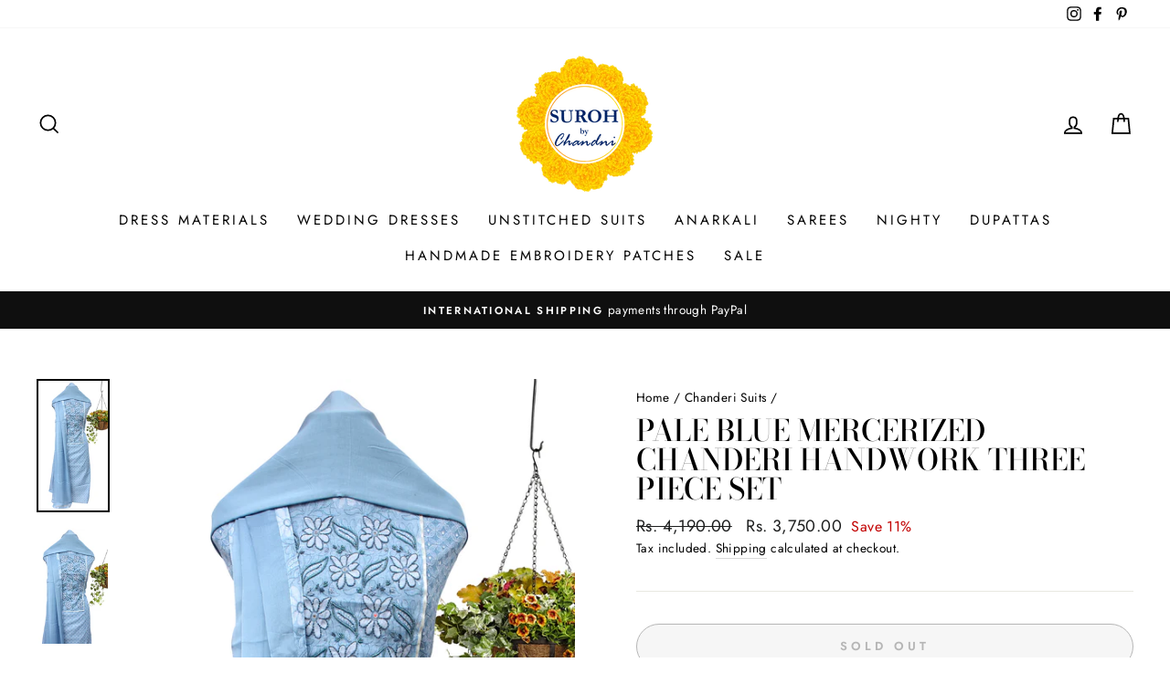

--- FILE ---
content_type: text/html; charset=utf-8
request_url: https://suroh.in/collections/chanderi-suits/products/pale-blue-mercerized-chanderi-handwork-three-piece-set
body_size: 36405
content:
<!doctype html>
<html class="no-js" lang="en" dir="ltr">
<head>
  <meta charset="utf-8">
  <meta http-equiv="X-UA-Compatible" content="IE=edge,chrome=1">
  <meta name="viewport" content="width=device-width,initial-scale=1">
  <meta name="theme-color" content="#beff33">
  <link rel="canonical" href="https://suroh.in/products/pale-blue-mercerized-chanderi-handwork-three-piece-set">
  <link rel="canonical" href="https://suroh.in/products/pale-blue-mercerized-chanderi-handwork-three-piece-set">
  <link rel="preconnect" href="https://cdn.shopify.com">
  <link rel="preconnect" href="https://fonts.shopifycdn.com">
  <link rel="dns-prefetch" href="https://productreviews.shopifycdn.com">
  <link rel="dns-prefetch" href="https://ajax.googleapis.com">
  <link rel="dns-prefetch" href="https://maps.googleapis.com">
  <link rel="dns-prefetch" href="https://maps.gstatic.com">

  <!-- Google Tag Manager -->
<script>(function(w,d,s,l,i){w[l]=w[l]||[];w[l].push({'gtm.start':
new Date().getTime(),event:'gtm.js'});var f=d.getElementsByTagName(s)[0],
j=d.createElement(s),dl=l!='dataLayer'?'&l='+l:'';j.async=true;j.src=
'https://www.googletagmanager.com/gtm.js?id='+i+dl;f.parentNode.insertBefore(j,f);
})(window,document,'script','dataLayer','GTM-KBFX2B2');</script>
<!-- End Google Tag Manager -->
<script src="https://www.googleoptimize.com/optimize.js?id=OPT-M86GN4F"></script><link rel="shortcut icon" href="//suroh.in/cdn/shop/files/Suroh_by_chandni_logo_wreath_garamond_9322b655-7024-4294-9d8f-7b3a16f42a9f_32x32.png?v=1613739100" type="image/png" /><title>Pale Blue Mercerized Chanderi Handwork Three Piece Set
&ndash; Suroh by Chandni
</title>
<meta name="description" content="Unstitched Suit Set Material Length Width Colour Kameez / Kurta Mercerized Chanderi 2.5 meters 44 inches Pale Blue Dupatta Chiffon 2.4 meters 38 inches Pale Blue Bottom / Salwar Modal Cotton 2.25 meters 44 inches Pale Blue Maximum bust size - 52 inches Maximum hip size - 58 inches Key features Package contains - 1 Kurt"><meta property="og:site_name" content="Suroh by Chandni">
  <meta property="og:url" content="https://suroh.in/products/pale-blue-mercerized-chanderi-handwork-three-piece-set">
  <meta property="og:title" content="Pale Blue Mercerized Chanderi Handwork Three Piece Set">
  <meta property="og:type" content="product">
  <meta property="og:description" content="Unstitched Suit Set Material Length Width Colour Kameez / Kurta Mercerized Chanderi 2.5 meters 44 inches Pale Blue Dupatta Chiffon 2.4 meters 38 inches Pale Blue Bottom / Salwar Modal Cotton 2.25 meters 44 inches Pale Blue Maximum bust size - 52 inches Maximum hip size - 58 inches Key features Package contains - 1 Kurt"><meta property="og:image" content="http://suroh.in/cdn/shop/products/DressMaterialSuitSetSuroh_1_faf54d75-6199-4fcc-85ac-df5e0ee572ff_1200x1200.jpg?v=1644040818"><meta property="og:image" content="http://suroh.in/cdn/shop/products/DressMaterialSuitSetSuroh_2_460d6a35-510d-4134-86e8-d2a21e0e43d8_1200x1200.jpg?v=1644040818"><meta property="og:image" content="http://suroh.in/cdn/shop/products/DressMaterialSuitSetSuroh_3_9cfe7c3f-2c6c-49a3-a1db-c42104436065_1200x1200.jpg?v=1644040818">
  <meta property="og:image:secure_url" content="https://suroh.in/cdn/shop/products/DressMaterialSuitSetSuroh_1_faf54d75-6199-4fcc-85ac-df5e0ee572ff_1200x1200.jpg?v=1644040818"><meta property="og:image:secure_url" content="https://suroh.in/cdn/shop/products/DressMaterialSuitSetSuroh_2_460d6a35-510d-4134-86e8-d2a21e0e43d8_1200x1200.jpg?v=1644040818"><meta property="og:image:secure_url" content="https://suroh.in/cdn/shop/products/DressMaterialSuitSetSuroh_3_9cfe7c3f-2c6c-49a3-a1db-c42104436065_1200x1200.jpg?v=1644040818">
  <meta name="twitter:site" content="@">
  <meta name="twitter:card" content="summary_large_image">
  <meta name="twitter:title" content="Pale Blue Mercerized Chanderi Handwork Three Piece Set">
  <meta name="twitter:description" content="Unstitched Suit Set Material Length Width Colour Kameez / Kurta Mercerized Chanderi 2.5 meters 44 inches Pale Blue Dupatta Chiffon 2.4 meters 38 inches Pale Blue Bottom / Salwar Modal Cotton 2.25 meters 44 inches Pale Blue Maximum bust size - 52 inches Maximum hip size - 58 inches Key features Package contains - 1 Kurt">
<style data-shopify>@font-face {
  font-family: "Bodoni Moda";
  font-weight: 500;
  font-style: normal;
  font-display: swap;
  src: url("//suroh.in/cdn/fonts/bodoni_moda/bodonimoda_n5.36d0da1db617c453fb46e8089790ab6dc72c2356.woff2") format("woff2"),
       url("//suroh.in/cdn/fonts/bodoni_moda/bodonimoda_n5.40f612bab009769f87511096f185d9228ad3baa3.woff") format("woff");
}

  @font-face {
  font-family: Jost;
  font-weight: 400;
  font-style: normal;
  font-display: swap;
  src: url("//suroh.in/cdn/fonts/jost/jost_n4.d47a1b6347ce4a4c9f437608011273009d91f2b7.woff2") format("woff2"),
       url("//suroh.in/cdn/fonts/jost/jost_n4.791c46290e672b3f85c3d1c651ef2efa3819eadd.woff") format("woff");
}


  @font-face {
  font-family: Jost;
  font-weight: 600;
  font-style: normal;
  font-display: swap;
  src: url("//suroh.in/cdn/fonts/jost/jost_n6.ec1178db7a7515114a2d84e3dd680832b7af8b99.woff2") format("woff2"),
       url("//suroh.in/cdn/fonts/jost/jost_n6.b1178bb6bdd3979fef38e103a3816f6980aeaff9.woff") format("woff");
}

  @font-face {
  font-family: Jost;
  font-weight: 400;
  font-style: italic;
  font-display: swap;
  src: url("//suroh.in/cdn/fonts/jost/jost_i4.b690098389649750ada222b9763d55796c5283a5.woff2") format("woff2"),
       url("//suroh.in/cdn/fonts/jost/jost_i4.fd766415a47e50b9e391ae7ec04e2ae25e7e28b0.woff") format("woff");
}

  @font-face {
  font-family: Jost;
  font-weight: 600;
  font-style: italic;
  font-display: swap;
  src: url("//suroh.in/cdn/fonts/jost/jost_i6.9af7e5f39e3a108c08f24047a4276332d9d7b85e.woff2") format("woff2"),
       url("//suroh.in/cdn/fonts/jost/jost_i6.2bf310262638f998ed206777ce0b9a3b98b6fe92.woff") format("woff");
}

</style><link href="//suroh.in/cdn/shop/t/2/assets/theme.css?v=109452345403554245941738395282" rel="stylesheet" type="text/css" media="all" />
<style data-shopify>:root {
    --typeHeaderPrimary: "Bodoni Moda";
    --typeHeaderFallback: serif;
    --typeHeaderSize: 38px;
    --typeHeaderWeight: 500;
    --typeHeaderLineHeight: 1;
    --typeHeaderSpacing: 0.0em;

    --typeBasePrimary:Jost;
    --typeBaseFallback:sans-serif;
    --typeBaseSize: 16px;
    --typeBaseWeight: 400;
    --typeBaseSpacing: 0.025em;
    --typeBaseLineHeight: 1.6;

    --typeCollectionTitle: 18px;

    --iconWeight: 4px;
    --iconLinecaps: miter;

    
      --buttonRadius: 50px;
    

    --colorGridOverlayOpacity: 0.1;
  }</style><script>
    document.documentElement.className = document.documentElement.className.replace('no-js', 'js');

    window.theme = window.theme || {};
    theme.routes = {
      home: "/",
      cart: "/cart",
      cartAdd: "/cart/add.js",
      cartChange: "/cart/change"
    };
    theme.strings = {
      soldOut: "Sold Out",
      unavailable: "Unavailable",
      stockLabel: "Only [count] items in stock!",
      willNotShipUntil: "Will not ship until [date]",
      willBeInStockAfter: "Will be in stock after [date]",
      waitingForStock: "Inventory on the way",
      savePrice: "Save [saved_amount]",
      cartEmpty: "Your cart is currently empty.",
      cartTermsConfirmation: "You must agree with the terms and conditions of sales to check out"
    };
    theme.settings = {
      dynamicVariantsEnable: true,
      dynamicVariantType: "button",
      cartType: "drawer",
      moneyFormat: "Rs. {{amount}}",
      saveType: "percent",
      recentlyViewedEnabled: false,
      predictiveSearch: true,
      predictiveSearchType: "product,article,page,collection",
      inventoryThreshold: 10,
      quickView: true,
      themeName: 'Impulse',
      themeVersion: "3.6.0"
    };
  </script>

  <script>window.performance && window.performance.mark && window.performance.mark('shopify.content_for_header.start');</script><meta name="google-site-verification" content="ii270vagSVv_6JuxWn16iWo0S2AH3PjjOEkscUTXvTI">
<meta id="shopify-digital-wallet" name="shopify-digital-wallet" content="/52184514741/digital_wallets/dialog">
<link rel="alternate" type="application/json+oembed" href="https://suroh.in/products/pale-blue-mercerized-chanderi-handwork-three-piece-set.oembed">
<script async="async" src="/checkouts/internal/preloads.js?locale=en-IN"></script>
<script id="shopify-features" type="application/json">{"accessToken":"3b53f90ced924f9f50b06b02f2d7b03b","betas":["rich-media-storefront-analytics"],"domain":"suroh.in","predictiveSearch":true,"shopId":52184514741,"locale":"en"}</script>
<script>var Shopify = Shopify || {};
Shopify.shop = "suroh-by-chandni.myshopify.com";
Shopify.locale = "en";
Shopify.currency = {"active":"INR","rate":"1.0"};
Shopify.country = "IN";
Shopify.theme = {"name":"Suroh Unstitched Suits Sarees Online store","id":116959740085,"schema_name":"Impulse","schema_version":"3.6.0","theme_store_id":857,"role":"main"};
Shopify.theme.handle = "null";
Shopify.theme.style = {"id":null,"handle":null};
Shopify.cdnHost = "suroh.in/cdn";
Shopify.routes = Shopify.routes || {};
Shopify.routes.root = "/";</script>
<script type="module">!function(o){(o.Shopify=o.Shopify||{}).modules=!0}(window);</script>
<script>!function(o){function n(){var o=[];function n(){o.push(Array.prototype.slice.apply(arguments))}return n.q=o,n}var t=o.Shopify=o.Shopify||{};t.loadFeatures=n(),t.autoloadFeatures=n()}(window);</script>
<script id="shop-js-analytics" type="application/json">{"pageType":"product"}</script>
<script defer="defer" async type="module" src="//suroh.in/cdn/shopifycloud/shop-js/modules/v2/client.init-shop-cart-sync_COMZFrEa.en.esm.js"></script>
<script defer="defer" async type="module" src="//suroh.in/cdn/shopifycloud/shop-js/modules/v2/chunk.common_CdXrxk3f.esm.js"></script>
<script type="module">
  await import("//suroh.in/cdn/shopifycloud/shop-js/modules/v2/client.init-shop-cart-sync_COMZFrEa.en.esm.js");
await import("//suroh.in/cdn/shopifycloud/shop-js/modules/v2/chunk.common_CdXrxk3f.esm.js");

  window.Shopify.SignInWithShop?.initShopCartSync?.({"fedCMEnabled":true,"windoidEnabled":true});

</script>
<script>(function() {
  var isLoaded = false;
  function asyncLoad() {
    if (isLoaded) return;
    isLoaded = true;
    var urls = ["https:\/\/cdn.shopify.com\/s\/files\/1\/0683\/1371\/0892\/files\/splmn-shopify-prod-August-31.min.js?v=1693985059\u0026shop=suroh-by-chandni.myshopify.com","https:\/\/trust.conversionbear.com\/script?app=trust_badge\u0026shop=suroh-by-chandni.myshopify.com","https:\/\/tabs.stationmade.com\/registered-scripts\/tabs-by-station.js?shop=suroh-by-chandni.myshopify.com"];
    for (var i = 0; i < urls.length; i++) {
      var s = document.createElement('script');
      s.type = 'text/javascript';
      s.async = true;
      s.src = urls[i];
      var x = document.getElementsByTagName('script')[0];
      x.parentNode.insertBefore(s, x);
    }
  };
  if(window.attachEvent) {
    window.attachEvent('onload', asyncLoad);
  } else {
    window.addEventListener('load', asyncLoad, false);
  }
})();</script>
<script id="__st">var __st={"a":52184514741,"offset":-18000,"reqid":"fac7cad5-ddd1-4b96-aa5b-4b9f797a7f74-1763001180","pageurl":"suroh.in\/collections\/chanderi-suits\/products\/pale-blue-mercerized-chanderi-handwork-three-piece-set","u":"7280c67aa594","p":"product","rtyp":"product","rid":7154770673845};</script>
<script>window.ShopifyPaypalV4VisibilityTracking = true;</script>
<script id="captcha-bootstrap">!function(){'use strict';const t='contact',e='account',n='new_comment',o=[[t,t],['blogs',n],['comments',n],[t,'customer']],c=[[e,'customer_login'],[e,'guest_login'],[e,'recover_customer_password'],[e,'create_customer']],r=t=>t.map((([t,e])=>`form[action*='/${t}']:not([data-nocaptcha='true']) input[name='form_type'][value='${e}']`)).join(','),a=t=>()=>t?[...document.querySelectorAll(t)].map((t=>t.form)):[];function s(){const t=[...o],e=r(t);return a(e)}const i='password',u='form_key',d=['recaptcha-v3-token','g-recaptcha-response','h-captcha-response',i],f=()=>{try{return window.sessionStorage}catch{return}},m='__shopify_v',_=t=>t.elements[u];function p(t,e,n=!1){try{const o=window.sessionStorage,c=JSON.parse(o.getItem(e)),{data:r}=function(t){const{data:e,action:n}=t;return t[m]||n?{data:e,action:n}:{data:t,action:n}}(c);for(const[e,n]of Object.entries(r))t.elements[e]&&(t.elements[e].value=n);n&&o.removeItem(e)}catch(o){console.error('form repopulation failed',{error:o})}}const l='form_type',E='cptcha';function T(t){t.dataset[E]=!0}const w=window,h=w.document,L='Shopify',v='ce_forms',y='captcha';let A=!1;((t,e)=>{const n=(g='f06e6c50-85a8-45c8-87d0-21a2b65856fe',I='https://cdn.shopify.com/shopifycloud/storefront-forms-hcaptcha/ce_storefront_forms_captcha_hcaptcha.v1.5.2.iife.js',D={infoText:'Protected by hCaptcha',privacyText:'Privacy',termsText:'Terms'},(t,e,n)=>{const o=w[L][v],c=o.bindForm;if(c)return c(t,g,e,D).then(n);var r;o.q.push([[t,g,e,D],n]),r=I,A||(h.body.append(Object.assign(h.createElement('script'),{id:'captcha-provider',async:!0,src:r})),A=!0)});var g,I,D;w[L]=w[L]||{},w[L][v]=w[L][v]||{},w[L][v].q=[],w[L][y]=w[L][y]||{},w[L][y].protect=function(t,e){n(t,void 0,e),T(t)},Object.freeze(w[L][y]),function(t,e,n,w,h,L){const[v,y,A,g]=function(t,e,n){const i=e?o:[],u=t?c:[],d=[...i,...u],f=r(d),m=r(i),_=r(d.filter((([t,e])=>n.includes(e))));return[a(f),a(m),a(_),s()]}(w,h,L),I=t=>{const e=t.target;return e instanceof HTMLFormElement?e:e&&e.form},D=t=>v().includes(t);t.addEventListener('submit',(t=>{const e=I(t);if(!e)return;const n=D(e)&&!e.dataset.hcaptchaBound&&!e.dataset.recaptchaBound,o=_(e),c=g().includes(e)&&(!o||!o.value);(n||c)&&t.preventDefault(),c&&!n&&(function(t){try{if(!f())return;!function(t){const e=f();if(!e)return;const n=_(t);if(!n)return;const o=n.value;o&&e.removeItem(o)}(t);const e=Array.from(Array(32),(()=>Math.random().toString(36)[2])).join('');!function(t,e){_(t)||t.append(Object.assign(document.createElement('input'),{type:'hidden',name:u})),t.elements[u].value=e}(t,e),function(t,e){const n=f();if(!n)return;const o=[...t.querySelectorAll(`input[type='${i}']`)].map((({name:t})=>t)),c=[...d,...o],r={};for(const[a,s]of new FormData(t).entries())c.includes(a)||(r[a]=s);n.setItem(e,JSON.stringify({[m]:1,action:t.action,data:r}))}(t,e)}catch(e){console.error('failed to persist form',e)}}(e),e.submit())}));const S=(t,e)=>{t&&!t.dataset[E]&&(n(t,e.some((e=>e===t))),T(t))};for(const o of['focusin','change'])t.addEventListener(o,(t=>{const e=I(t);D(e)&&S(e,y())}));const B=e.get('form_key'),M=e.get(l),P=B&&M;t.addEventListener('DOMContentLoaded',(()=>{const t=y();if(P)for(const e of t)e.elements[l].value===M&&p(e,B);[...new Set([...A(),...v().filter((t=>'true'===t.dataset.shopifyCaptcha))])].forEach((e=>S(e,t)))}))}(h,new URLSearchParams(w.location.search),n,t,e,['guest_login'])})(!0,!1)}();</script>
<script integrity="sha256-52AcMU7V7pcBOXWImdc/TAGTFKeNjmkeM1Pvks/DTgc=" data-source-attribution="shopify.loadfeatures" defer="defer" src="//suroh.in/cdn/shopifycloud/storefront/assets/storefront/load_feature-81c60534.js" crossorigin="anonymous"></script>
<script data-source-attribution="shopify.dynamic_checkout.dynamic.init">var Shopify=Shopify||{};Shopify.PaymentButton=Shopify.PaymentButton||{isStorefrontPortableWallets:!0,init:function(){window.Shopify.PaymentButton.init=function(){};var t=document.createElement("script");t.src="https://suroh.in/cdn/shopifycloud/portable-wallets/latest/portable-wallets.en.js",t.type="module",document.head.appendChild(t)}};
</script>
<script data-source-attribution="shopify.dynamic_checkout.buyer_consent">
  function portableWalletsHideBuyerConsent(e){var t=document.getElementById("shopify-buyer-consent"),n=document.getElementById("shopify-subscription-policy-button");t&&n&&(t.classList.add("hidden"),t.setAttribute("aria-hidden","true"),n.removeEventListener("click",e))}function portableWalletsShowBuyerConsent(e){var t=document.getElementById("shopify-buyer-consent"),n=document.getElementById("shopify-subscription-policy-button");t&&n&&(t.classList.remove("hidden"),t.removeAttribute("aria-hidden"),n.addEventListener("click",e))}window.Shopify?.PaymentButton&&(window.Shopify.PaymentButton.hideBuyerConsent=portableWalletsHideBuyerConsent,window.Shopify.PaymentButton.showBuyerConsent=portableWalletsShowBuyerConsent);
</script>
<script>
  function portableWalletsCleanup(e){e&&e.src&&console.error("Failed to load portable wallets script "+e.src);var t=document.querySelectorAll("shopify-accelerated-checkout .shopify-payment-button__skeleton, shopify-accelerated-checkout-cart .wallet-cart-button__skeleton"),e=document.getElementById("shopify-buyer-consent");for(let e=0;e<t.length;e++)t[e].remove();e&&e.remove()}function portableWalletsNotLoadedAsModule(e){e instanceof ErrorEvent&&"string"==typeof e.message&&e.message.includes("import.meta")&&"string"==typeof e.filename&&e.filename.includes("portable-wallets")&&(window.removeEventListener("error",portableWalletsNotLoadedAsModule),window.Shopify.PaymentButton.failedToLoad=e,"loading"===document.readyState?document.addEventListener("DOMContentLoaded",window.Shopify.PaymentButton.init):window.Shopify.PaymentButton.init())}window.addEventListener("error",portableWalletsNotLoadedAsModule);
</script>

<script type="module" src="https://suroh.in/cdn/shopifycloud/portable-wallets/latest/portable-wallets.en.js" onError="portableWalletsCleanup(this)" crossorigin="anonymous"></script>
<script nomodule>
  document.addEventListener("DOMContentLoaded", portableWalletsCleanup);
</script>

<link id="shopify-accelerated-checkout-styles" rel="stylesheet" media="screen" href="https://suroh.in/cdn/shopifycloud/portable-wallets/latest/accelerated-checkout-backwards-compat.css" crossorigin="anonymous">
<style id="shopify-accelerated-checkout-cart">
        #shopify-buyer-consent {
  margin-top: 1em;
  display: inline-block;
  width: 100%;
}

#shopify-buyer-consent.hidden {
  display: none;
}

#shopify-subscription-policy-button {
  background: none;
  border: none;
  padding: 0;
  text-decoration: underline;
  font-size: inherit;
  cursor: pointer;
}

#shopify-subscription-policy-button::before {
  box-shadow: none;
}

      </style>

<script>window.performance && window.performance.mark && window.performance.mark('shopify.content_for_header.end');</script>

  <script src="//suroh.in/cdn/shop/t/2/assets/vendor-scripts-v7.js" defer="defer"></script><script src="//suroh.in/cdn/shop/t/2/assets/theme.js?v=50603935328570813151607940390" defer="defer"></script><link href="https://monorail-edge.shopifysvc.com" rel="dns-prefetch">
<script>(function(){if ("sendBeacon" in navigator && "performance" in window) {try {var session_token_from_headers = performance.getEntriesByType('navigation')[0].serverTiming.find(x => x.name == '_s').description;} catch {var session_token_from_headers = undefined;}var session_cookie_matches = document.cookie.match(/_shopify_s=([^;]*)/);var session_token_from_cookie = session_cookie_matches && session_cookie_matches.length === 2 ? session_cookie_matches[1] : "";var session_token = session_token_from_headers || session_token_from_cookie || "";function handle_abandonment_event(e) {var entries = performance.getEntries().filter(function(entry) {return /monorail-edge.shopifysvc.com/.test(entry.name);});if (!window.abandonment_tracked && entries.length === 0) {window.abandonment_tracked = true;var currentMs = Date.now();var navigation_start = performance.timing.navigationStart;var payload = {shop_id: 52184514741,url: window.location.href,navigation_start,duration: currentMs - navigation_start,session_token,page_type: "product"};window.navigator.sendBeacon("https://monorail-edge.shopifysvc.com/v1/produce", JSON.stringify({schema_id: "online_store_buyer_site_abandonment/1.1",payload: payload,metadata: {event_created_at_ms: currentMs,event_sent_at_ms: currentMs}}));}}window.addEventListener('pagehide', handle_abandonment_event);}}());</script>
<script id="web-pixels-manager-setup">(function e(e,d,r,n,o){if(void 0===o&&(o={}),!Boolean(null===(a=null===(i=window.Shopify)||void 0===i?void 0:i.analytics)||void 0===a?void 0:a.replayQueue)){var i,a;window.Shopify=window.Shopify||{};var t=window.Shopify;t.analytics=t.analytics||{};var s=t.analytics;s.replayQueue=[],s.publish=function(e,d,r){return s.replayQueue.push([e,d,r]),!0};try{self.performance.mark("wpm:start")}catch(e){}var l=function(){var e={modern:/Edge?\/(1{2}[4-9]|1[2-9]\d|[2-9]\d{2}|\d{4,})\.\d+(\.\d+|)|Firefox\/(1{2}[4-9]|1[2-9]\d|[2-9]\d{2}|\d{4,})\.\d+(\.\d+|)|Chrom(ium|e)\/(9{2}|\d{3,})\.\d+(\.\d+|)|(Maci|X1{2}).+ Version\/(15\.\d+|(1[6-9]|[2-9]\d|\d{3,})\.\d+)([,.]\d+|)( \(\w+\)|)( Mobile\/\w+|) Safari\/|Chrome.+OPR\/(9{2}|\d{3,})\.\d+\.\d+|(CPU[ +]OS|iPhone[ +]OS|CPU[ +]iPhone|CPU IPhone OS|CPU iPad OS)[ +]+(15[._]\d+|(1[6-9]|[2-9]\d|\d{3,})[._]\d+)([._]\d+|)|Android:?[ /-](13[3-9]|1[4-9]\d|[2-9]\d{2}|\d{4,})(\.\d+|)(\.\d+|)|Android.+Firefox\/(13[5-9]|1[4-9]\d|[2-9]\d{2}|\d{4,})\.\d+(\.\d+|)|Android.+Chrom(ium|e)\/(13[3-9]|1[4-9]\d|[2-9]\d{2}|\d{4,})\.\d+(\.\d+|)|SamsungBrowser\/([2-9]\d|\d{3,})\.\d+/,legacy:/Edge?\/(1[6-9]|[2-9]\d|\d{3,})\.\d+(\.\d+|)|Firefox\/(5[4-9]|[6-9]\d|\d{3,})\.\d+(\.\d+|)|Chrom(ium|e)\/(5[1-9]|[6-9]\d|\d{3,})\.\d+(\.\d+|)([\d.]+$|.*Safari\/(?![\d.]+ Edge\/[\d.]+$))|(Maci|X1{2}).+ Version\/(10\.\d+|(1[1-9]|[2-9]\d|\d{3,})\.\d+)([,.]\d+|)( \(\w+\)|)( Mobile\/\w+|) Safari\/|Chrome.+OPR\/(3[89]|[4-9]\d|\d{3,})\.\d+\.\d+|(CPU[ +]OS|iPhone[ +]OS|CPU[ +]iPhone|CPU IPhone OS|CPU iPad OS)[ +]+(10[._]\d+|(1[1-9]|[2-9]\d|\d{3,})[._]\d+)([._]\d+|)|Android:?[ /-](13[3-9]|1[4-9]\d|[2-9]\d{2}|\d{4,})(\.\d+|)(\.\d+|)|Mobile Safari.+OPR\/([89]\d|\d{3,})\.\d+\.\d+|Android.+Firefox\/(13[5-9]|1[4-9]\d|[2-9]\d{2}|\d{4,})\.\d+(\.\d+|)|Android.+Chrom(ium|e)\/(13[3-9]|1[4-9]\d|[2-9]\d{2}|\d{4,})\.\d+(\.\d+|)|Android.+(UC? ?Browser|UCWEB|U3)[ /]?(15\.([5-9]|\d{2,})|(1[6-9]|[2-9]\d|\d{3,})\.\d+)\.\d+|SamsungBrowser\/(5\.\d+|([6-9]|\d{2,})\.\d+)|Android.+MQ{2}Browser\/(14(\.(9|\d{2,})|)|(1[5-9]|[2-9]\d|\d{3,})(\.\d+|))(\.\d+|)|K[Aa][Ii]OS\/(3\.\d+|([4-9]|\d{2,})\.\d+)(\.\d+|)/},d=e.modern,r=e.legacy,n=navigator.userAgent;return n.match(d)?"modern":n.match(r)?"legacy":"unknown"}(),u="modern"===l?"modern":"legacy",c=(null!=n?n:{modern:"",legacy:""})[u],f=function(e){return[e.baseUrl,"/wpm","/b",e.hashVersion,"modern"===e.buildTarget?"m":"l",".js"].join("")}({baseUrl:d,hashVersion:r,buildTarget:u}),m=function(e){var d=e.version,r=e.bundleTarget,n=e.surface,o=e.pageUrl,i=e.monorailEndpoint;return{emit:function(e){var a=e.status,t=e.errorMsg,s=(new Date).getTime(),l=JSON.stringify({metadata:{event_sent_at_ms:s},events:[{schema_id:"web_pixels_manager_load/3.1",payload:{version:d,bundle_target:r,page_url:o,status:a,surface:n,error_msg:t},metadata:{event_created_at_ms:s}}]});if(!i)return console&&console.warn&&console.warn("[Web Pixels Manager] No Monorail endpoint provided, skipping logging."),!1;try{return self.navigator.sendBeacon.bind(self.navigator)(i,l)}catch(e){}var u=new XMLHttpRequest;try{return u.open("POST",i,!0),u.setRequestHeader("Content-Type","text/plain"),u.send(l),!0}catch(e){return console&&console.warn&&console.warn("[Web Pixels Manager] Got an unhandled error while logging to Monorail."),!1}}}}({version:r,bundleTarget:l,surface:e.surface,pageUrl:self.location.href,monorailEndpoint:e.monorailEndpoint});try{o.browserTarget=l,function(e){var d=e.src,r=e.async,n=void 0===r||r,o=e.onload,i=e.onerror,a=e.sri,t=e.scriptDataAttributes,s=void 0===t?{}:t,l=document.createElement("script"),u=document.querySelector("head"),c=document.querySelector("body");if(l.async=n,l.src=d,a&&(l.integrity=a,l.crossOrigin="anonymous"),s)for(var f in s)if(Object.prototype.hasOwnProperty.call(s,f))try{l.dataset[f]=s[f]}catch(e){}if(o&&l.addEventListener("load",o),i&&l.addEventListener("error",i),u)u.appendChild(l);else{if(!c)throw new Error("Did not find a head or body element to append the script");c.appendChild(l)}}({src:f,async:!0,onload:function(){if(!function(){var e,d;return Boolean(null===(d=null===(e=window.Shopify)||void 0===e?void 0:e.analytics)||void 0===d?void 0:d.initialized)}()){var d=window.webPixelsManager.init(e)||void 0;if(d){var r=window.Shopify.analytics;r.replayQueue.forEach((function(e){var r=e[0],n=e[1],o=e[2];d.publishCustomEvent(r,n,o)})),r.replayQueue=[],r.publish=d.publishCustomEvent,r.visitor=d.visitor,r.initialized=!0}}},onerror:function(){return m.emit({status:"failed",errorMsg:"".concat(f," has failed to load")})},sri:function(e){var d=/^sha384-[A-Za-z0-9+/=]+$/;return"string"==typeof e&&d.test(e)}(c)?c:"",scriptDataAttributes:o}),m.emit({status:"loading"})}catch(e){m.emit({status:"failed",errorMsg:(null==e?void 0:e.message)||"Unknown error"})}}})({shopId: 52184514741,storefrontBaseUrl: "https://suroh.in",extensionsBaseUrl: "https://extensions.shopifycdn.com/cdn/shopifycloud/web-pixels-manager",monorailEndpoint: "https://monorail-edge.shopifysvc.com/unstable/produce_batch",surface: "storefront-renderer",enabledBetaFlags: ["2dca8a86"],webPixelsConfigList: [{"id":"721911989","configuration":"{\"pixel_id\":\"1837994113634531\",\"pixel_type\":\"facebook_pixel\"}","eventPayloadVersion":"v1","runtimeContext":"OPEN","scriptVersion":"ca16bc87fe92b6042fbaa3acc2fbdaa6","type":"APP","apiClientId":2329312,"privacyPurposes":["ANALYTICS","MARKETING","SALE_OF_DATA"],"dataSharingAdjustments":{"protectedCustomerApprovalScopes":["read_customer_address","read_customer_email","read_customer_name","read_customer_personal_data","read_customer_phone"]}},{"id":"455082165","configuration":"{\"config\":\"{\\\"pixel_id\\\":\\\"AW-447753453\\\",\\\"target_country\\\":\\\"IN\\\",\\\"gtag_events\\\":[{\\\"type\\\":\\\"search\\\",\\\"action_label\\\":\\\"AW-447753453\\\/lyrsCLvpgvABEO3ZwNUB\\\"},{\\\"type\\\":\\\"begin_checkout\\\",\\\"action_label\\\":\\\"AW-447753453\\\/chLQCLjpgvABEO3ZwNUB\\\"},{\\\"type\\\":\\\"view_item\\\",\\\"action_label\\\":[\\\"AW-447753453\\\/9NO0CLLpgvABEO3ZwNUB\\\",\\\"MC-PSWEYTEPZ3\\\"]},{\\\"type\\\":\\\"purchase\\\",\\\"action_label\\\":[\\\"AW-447753453\\\/p6beCK_pgvABEO3ZwNUB\\\",\\\"MC-PSWEYTEPZ3\\\"]},{\\\"type\\\":\\\"page_view\\\",\\\"action_label\\\":[\\\"AW-447753453\\\/Th40CKzpgvABEO3ZwNUB\\\",\\\"MC-PSWEYTEPZ3\\\"]},{\\\"type\\\":\\\"add_payment_info\\\",\\\"action_label\\\":\\\"AW-447753453\\\/WyzKCL7pgvABEO3ZwNUB\\\"},{\\\"type\\\":\\\"add_to_cart\\\",\\\"action_label\\\":\\\"AW-447753453\\\/S7v0CLXpgvABEO3ZwNUB\\\"}],\\\"enable_monitoring_mode\\\":false}\"}","eventPayloadVersion":"v1","runtimeContext":"OPEN","scriptVersion":"b2a88bafab3e21179ed38636efcd8a93","type":"APP","apiClientId":1780363,"privacyPurposes":[],"dataSharingAdjustments":{"protectedCustomerApprovalScopes":["read_customer_address","read_customer_email","read_customer_name","read_customer_personal_data","read_customer_phone"]}},{"id":"shopify-app-pixel","configuration":"{}","eventPayloadVersion":"v1","runtimeContext":"STRICT","scriptVersion":"0450","apiClientId":"shopify-pixel","type":"APP","privacyPurposes":["ANALYTICS","MARKETING"]},{"id":"shopify-custom-pixel","eventPayloadVersion":"v1","runtimeContext":"LAX","scriptVersion":"0450","apiClientId":"shopify-pixel","type":"CUSTOM","privacyPurposes":["ANALYTICS","MARKETING"]}],isMerchantRequest: false,initData: {"shop":{"name":"Suroh by Chandni","paymentSettings":{"currencyCode":"INR"},"myshopifyDomain":"suroh-by-chandni.myshopify.com","countryCode":"IN","storefrontUrl":"https:\/\/suroh.in"},"customer":null,"cart":null,"checkout":null,"productVariants":[{"price":{"amount":3750.0,"currencyCode":"INR"},"product":{"title":"Pale Blue Mercerized Chanderi Handwork Three Piece Set","vendor":"Suroh by Chandni","id":"7154770673845","untranslatedTitle":"Pale Blue Mercerized Chanderi Handwork Three Piece Set","url":"\/products\/pale-blue-mercerized-chanderi-handwork-three-piece-set","type":"Dress Material for women"},"id":"41586001215669","image":{"src":"\/\/suroh.in\/cdn\/shop\/products\/DressMaterialSuitSetSuroh_1_faf54d75-6199-4fcc-85ac-df5e0ee572ff.jpg?v=1644040818"},"sku":"SBC-250-379","title":"Default Title","untranslatedTitle":"Default Title"}],"purchasingCompany":null},},"https://suroh.in/cdn","ae1676cfwd2530674p4253c800m34e853cb",{"modern":"","legacy":""},{"shopId":"52184514741","storefrontBaseUrl":"https:\/\/suroh.in","extensionBaseUrl":"https:\/\/extensions.shopifycdn.com\/cdn\/shopifycloud\/web-pixels-manager","surface":"storefront-renderer","enabledBetaFlags":"[\"2dca8a86\"]","isMerchantRequest":"false","hashVersion":"ae1676cfwd2530674p4253c800m34e853cb","publish":"custom","events":"[[\"page_viewed\",{}],[\"product_viewed\",{\"productVariant\":{\"price\":{\"amount\":3750.0,\"currencyCode\":\"INR\"},\"product\":{\"title\":\"Pale Blue Mercerized Chanderi Handwork Three Piece Set\",\"vendor\":\"Suroh by Chandni\",\"id\":\"7154770673845\",\"untranslatedTitle\":\"Pale Blue Mercerized Chanderi Handwork Three Piece Set\",\"url\":\"\/products\/pale-blue-mercerized-chanderi-handwork-three-piece-set\",\"type\":\"Dress Material for women\"},\"id\":\"41586001215669\",\"image\":{\"src\":\"\/\/suroh.in\/cdn\/shop\/products\/DressMaterialSuitSetSuroh_1_faf54d75-6199-4fcc-85ac-df5e0ee572ff.jpg?v=1644040818\"},\"sku\":\"SBC-250-379\",\"title\":\"Default Title\",\"untranslatedTitle\":\"Default Title\"}}]]"});</script><script>
  window.ShopifyAnalytics = window.ShopifyAnalytics || {};
  window.ShopifyAnalytics.meta = window.ShopifyAnalytics.meta || {};
  window.ShopifyAnalytics.meta.currency = 'INR';
  var meta = {"product":{"id":7154770673845,"gid":"gid:\/\/shopify\/Product\/7154770673845","vendor":"Suroh by Chandni","type":"Dress Material for women","variants":[{"id":41586001215669,"price":375000,"name":"Pale Blue Mercerized Chanderi Handwork Three Piece Set","public_title":null,"sku":"SBC-250-379"}],"remote":false},"page":{"pageType":"product","resourceType":"product","resourceId":7154770673845}};
  for (var attr in meta) {
    window.ShopifyAnalytics.meta[attr] = meta[attr];
  }
</script>
<script class="analytics">
  (function () {
    var customDocumentWrite = function(content) {
      var jquery = null;

      if (window.jQuery) {
        jquery = window.jQuery;
      } else if (window.Checkout && window.Checkout.$) {
        jquery = window.Checkout.$;
      }

      if (jquery) {
        jquery('body').append(content);
      }
    };

    var hasLoggedConversion = function(token) {
      if (token) {
        return document.cookie.indexOf('loggedConversion=' + token) !== -1;
      }
      return false;
    }

    var setCookieIfConversion = function(token) {
      if (token) {
        var twoMonthsFromNow = new Date(Date.now());
        twoMonthsFromNow.setMonth(twoMonthsFromNow.getMonth() + 2);

        document.cookie = 'loggedConversion=' + token + '; expires=' + twoMonthsFromNow;
      }
    }

    var trekkie = window.ShopifyAnalytics.lib = window.trekkie = window.trekkie || [];
    if (trekkie.integrations) {
      return;
    }
    trekkie.methods = [
      'identify',
      'page',
      'ready',
      'track',
      'trackForm',
      'trackLink'
    ];
    trekkie.factory = function(method) {
      return function() {
        var args = Array.prototype.slice.call(arguments);
        args.unshift(method);
        trekkie.push(args);
        return trekkie;
      };
    };
    for (var i = 0; i < trekkie.methods.length; i++) {
      var key = trekkie.methods[i];
      trekkie[key] = trekkie.factory(key);
    }
    trekkie.load = function(config) {
      trekkie.config = config || {};
      trekkie.config.initialDocumentCookie = document.cookie;
      var first = document.getElementsByTagName('script')[0];
      var script = document.createElement('script');
      script.type = 'text/javascript';
      script.onerror = function(e) {
        var scriptFallback = document.createElement('script');
        scriptFallback.type = 'text/javascript';
        scriptFallback.onerror = function(error) {
                var Monorail = {
      produce: function produce(monorailDomain, schemaId, payload) {
        var currentMs = new Date().getTime();
        var event = {
          schema_id: schemaId,
          payload: payload,
          metadata: {
            event_created_at_ms: currentMs,
            event_sent_at_ms: currentMs
          }
        };
        return Monorail.sendRequest("https://" + monorailDomain + "/v1/produce", JSON.stringify(event));
      },
      sendRequest: function sendRequest(endpointUrl, payload) {
        // Try the sendBeacon API
        if (window && window.navigator && typeof window.navigator.sendBeacon === 'function' && typeof window.Blob === 'function' && !Monorail.isIos12()) {
          var blobData = new window.Blob([payload], {
            type: 'text/plain'
          });

          if (window.navigator.sendBeacon(endpointUrl, blobData)) {
            return true;
          } // sendBeacon was not successful

        } // XHR beacon

        var xhr = new XMLHttpRequest();

        try {
          xhr.open('POST', endpointUrl);
          xhr.setRequestHeader('Content-Type', 'text/plain');
          xhr.send(payload);
        } catch (e) {
          console.log(e);
        }

        return false;
      },
      isIos12: function isIos12() {
        return window.navigator.userAgent.lastIndexOf('iPhone; CPU iPhone OS 12_') !== -1 || window.navigator.userAgent.lastIndexOf('iPad; CPU OS 12_') !== -1;
      }
    };
    Monorail.produce('monorail-edge.shopifysvc.com',
      'trekkie_storefront_load_errors/1.1',
      {shop_id: 52184514741,
      theme_id: 116959740085,
      app_name: "storefront",
      context_url: window.location.href,
      source_url: "//suroh.in/cdn/s/trekkie.storefront.308893168db1679b4a9f8a086857af995740364f.min.js"});

        };
        scriptFallback.async = true;
        scriptFallback.src = '//suroh.in/cdn/s/trekkie.storefront.308893168db1679b4a9f8a086857af995740364f.min.js';
        first.parentNode.insertBefore(scriptFallback, first);
      };
      script.async = true;
      script.src = '//suroh.in/cdn/s/trekkie.storefront.308893168db1679b4a9f8a086857af995740364f.min.js';
      first.parentNode.insertBefore(script, first);
    };
    trekkie.load(
      {"Trekkie":{"appName":"storefront","development":false,"defaultAttributes":{"shopId":52184514741,"isMerchantRequest":null,"themeId":116959740085,"themeCityHash":"8559998483633138341","contentLanguage":"en","currency":"INR","eventMetadataId":"1df53528-f8e0-4b62-a044-c36f3d7787ad"},"isServerSideCookieWritingEnabled":true,"monorailRegion":"shop_domain","enabledBetaFlags":["f0df213a"]},"Session Attribution":{},"S2S":{"facebookCapiEnabled":true,"source":"trekkie-storefront-renderer","apiClientId":580111}}
    );

    var loaded = false;
    trekkie.ready(function() {
      if (loaded) return;
      loaded = true;

      window.ShopifyAnalytics.lib = window.trekkie;

      var originalDocumentWrite = document.write;
      document.write = customDocumentWrite;
      try { window.ShopifyAnalytics.merchantGoogleAnalytics.call(this); } catch(error) {};
      document.write = originalDocumentWrite;

      window.ShopifyAnalytics.lib.page(null,{"pageType":"product","resourceType":"product","resourceId":7154770673845,"shopifyEmitted":true});

      var match = window.location.pathname.match(/checkouts\/(.+)\/(thank_you|post_purchase)/)
      var token = match? match[1]: undefined;
      if (!hasLoggedConversion(token)) {
        setCookieIfConversion(token);
        window.ShopifyAnalytics.lib.track("Viewed Product",{"currency":"INR","variantId":41586001215669,"productId":7154770673845,"productGid":"gid:\/\/shopify\/Product\/7154770673845","name":"Pale Blue Mercerized Chanderi Handwork Three Piece Set","price":"3750.00","sku":"SBC-250-379","brand":"Suroh by Chandni","variant":null,"category":"Dress Material for women","nonInteraction":true,"remote":false},undefined,undefined,{"shopifyEmitted":true});
      window.ShopifyAnalytics.lib.track("monorail:\/\/trekkie_storefront_viewed_product\/1.1",{"currency":"INR","variantId":41586001215669,"productId":7154770673845,"productGid":"gid:\/\/shopify\/Product\/7154770673845","name":"Pale Blue Mercerized Chanderi Handwork Three Piece Set","price":"3750.00","sku":"SBC-250-379","brand":"Suroh by Chandni","variant":null,"category":"Dress Material for women","nonInteraction":true,"remote":false,"referer":"https:\/\/suroh.in\/collections\/chanderi-suits\/products\/pale-blue-mercerized-chanderi-handwork-three-piece-set"});
      }
    });


        var eventsListenerScript = document.createElement('script');
        eventsListenerScript.async = true;
        eventsListenerScript.src = "//suroh.in/cdn/shopifycloud/storefront/assets/shop_events_listener-3da45d37.js";
        document.getElementsByTagName('head')[0].appendChild(eventsListenerScript);

})();</script>
  <script>
  if (!window.ga || (window.ga && typeof window.ga !== 'function')) {
    window.ga = function ga() {
      (window.ga.q = window.ga.q || []).push(arguments);
      if (window.Shopify && window.Shopify.analytics && typeof window.Shopify.analytics.publish === 'function') {
        window.Shopify.analytics.publish("ga_stub_called", {}, {sendTo: "google_osp_migration"});
      }
      console.error("Shopify's Google Analytics stub called with:", Array.from(arguments), "\nSee https://help.shopify.com/manual/promoting-marketing/pixels/pixel-migration#google for more information.");
    };
    if (window.Shopify && window.Shopify.analytics && typeof window.Shopify.analytics.publish === 'function') {
      window.Shopify.analytics.publish("ga_stub_initialized", {}, {sendTo: "google_osp_migration"});
    }
  }
</script>
<script
  defer
  src="https://suroh.in/cdn/shopifycloud/perf-kit/shopify-perf-kit-2.1.2.min.js"
  data-application="storefront-renderer"
  data-shop-id="52184514741"
  data-render-region="gcp-us-central1"
  data-page-type="product"
  data-theme-instance-id="116959740085"
  data-theme-name="Impulse"
  data-theme-version="3.6.0"
  data-monorail-region="shop_domain"
  data-resource-timing-sampling-rate="10"
  data-shs="true"
  data-shs-beacon="true"
  data-shs-export-with-fetch="true"
  data-shs-logs-sample-rate="1"
></script>
</head>

<body class="template-product" data-center-text="true" data-button_style="round" data-type_header_capitalize="true" data-type_headers_align_text="true" data-type_product_capitalize="true" data-swatch_style="round" >

<!-- Google Tag Manager (noscript) -->
<noscript><iframe src="https://www.googletagmanager.com/ns.html?id=GTM-KBFX2B2"
height="0" width="0" style="display:none;visibility:hidden"></iframe></noscript>
<!-- End Google Tag Manager (noscript) -->
  
  <a class="in-page-link visually-hidden skip-link" href="#MainContent">Skip to content</a>

  <div id="PageContainer" class="page-container">
    <div class="transition-body"><div id="shopify-section-header" class="shopify-section">

<div id="NavDrawer" class="drawer drawer--left">
  <div class="drawer__contents">
    <div class="drawer__fixed-header drawer__fixed-header--full">
      <div class="drawer__header drawer__header--full appear-animation appear-delay-1">
        <div class="h2 drawer__title">
        </div>
        <div class="drawer__close">
          <button type="button" class="drawer__close-button js-drawer-close">
            <svg aria-hidden="true" focusable="false" role="presentation" class="icon icon-close" viewBox="0 0 64 64"><path d="M19 17.61l27.12 27.13m0-27.12L19 44.74"/></svg>
            <span class="icon__fallback-text">Close menu</span>
          </button>
        </div>
      </div>
    </div>
    <div class="drawer__scrollable">
      <ul class="mobile-nav" role="navigation" aria-label="Primary"><li class="mobile-nav__item appear-animation appear-delay-2"><div class="mobile-nav__has-sublist"><a href="/collections/dress-materials"
                    class="mobile-nav__link mobile-nav__link--top-level"
                    id="Label-collections-dress-materials1"
                    >
                    Dress Materials
                  </a>
                  <div class="mobile-nav__toggle">
                    <button type="button"
                      aria-controls="Linklist-collections-dress-materials1" aria-open="true"
                      aria-labelledby="Label-collections-dress-materials1"
                      class="collapsible-trigger collapsible--auto-height is-open"><span class="collapsible-trigger__icon collapsible-trigger__icon--open" role="presentation">
  <svg aria-hidden="true" focusable="false" role="presentation" class="icon icon--wide icon-chevron-down" viewBox="0 0 28 16"><path d="M1.57 1.59l12.76 12.77L27.1 1.59" stroke-width="2" stroke="#000" fill="none" fill-rule="evenodd"/></svg>
</span>
</button>
                  </div></div><div id="Linklist-collections-dress-materials1"
                class="mobile-nav__sublist collapsible-content collapsible-content--all is-open"
                style="height: auto;">
                <div class="collapsible-content__inner">
                  <ul class="mobile-nav__sublist"><li class="mobile-nav__item">
                        <div class="mobile-nav__child-item"><a href="/collections/embroidery"
                              class="mobile-nav__link"
                              id="Sublabel-collections-embroidery1"
                              >
                              Embroidery
                            </a><button type="button"
                              aria-controls="Sublinklist-collections-dress-materials1-collections-embroidery1"
                              aria-labelledby="Sublabel-collections-embroidery1"
                              class="collapsible-trigger"><span class="collapsible-trigger__icon collapsible-trigger__icon--circle collapsible-trigger__icon--open" role="presentation">
  <svg aria-hidden="true" focusable="false" role="presentation" class="icon icon--wide icon-chevron-down" viewBox="0 0 28 16"><path d="M1.57 1.59l12.76 12.77L27.1 1.59" stroke-width="2" stroke="#000" fill="none" fill-rule="evenodd"/></svg>
</span>
</button></div><div
                            id="Sublinklist-collections-dress-materials1-collections-embroidery1"
                            aria-labelledby="Sublabel-collections-embroidery1"
                            class="mobile-nav__sublist collapsible-content collapsible-content--all"
                            >
                            <div class="collapsible-content__inner">
                              <ul class="mobile-nav__grandchildlist"><li class="mobile-nav__item">
                                    <a href="/collections/zardozi-work" class="mobile-nav__link">
                                      Zardozi Work
                                    </a>
                                  </li><li class="mobile-nav__item">
                                    <a href="/collections/resham-threadwork-suits" class="mobile-nav__link">
                                      Resham Threadwork
                                    </a>
                                  </li><li class="mobile-nav__item">
                                    <a href="/collections/aari-work" class="mobile-nav__link">
                                      Aari Work
                                    </a>
                                  </li><li class="mobile-nav__item">
                                    <a href="/collections/gota-patti" class="mobile-nav__link">
                                      Gota Patti
                                    </a>
                                  </li><li class="mobile-nav__item">
                                    <a href="/collections/mexican-work-suit-sets" class="mobile-nav__link">
                                      Mexican Work
                                    </a>
                                  </li></ul>
                            </div>
                          </div></li><li class="mobile-nav__item">
                        <div class="mobile-nav__child-item"><a href="/collections/printed-suits"
                              class="mobile-nav__link"
                              id="Sublabel-collections-printed-suits2"
                              >
                              Printed Suits
                            </a><button type="button"
                              aria-controls="Sublinklist-collections-dress-materials1-collections-printed-suits2"
                              aria-labelledby="Sublabel-collections-printed-suits2"
                              class="collapsible-trigger is-open"><span class="collapsible-trigger__icon collapsible-trigger__icon--circle collapsible-trigger__icon--open" role="presentation">
  <svg aria-hidden="true" focusable="false" role="presentation" class="icon icon--wide icon-chevron-down" viewBox="0 0 28 16"><path d="M1.57 1.59l12.76 12.77L27.1 1.59" stroke-width="2" stroke="#000" fill="none" fill-rule="evenodd"/></svg>
</span>
</button></div><div
                            id="Sublinklist-collections-dress-materials1-collections-printed-suits2"
                            aria-labelledby="Sublabel-collections-printed-suits2"
                            class="mobile-nav__sublist collapsible-content collapsible-content--all is-open"
                            style="height: auto;">
                            <div class="collapsible-content__inner">
                              <ul class="mobile-nav__grandchildlist"><li class="mobile-nav__item">
                                    <a href="/collections/prints" class="mobile-nav__link">
                                      Cotton
                                    </a>
                                  </li><li class="mobile-nav__item">
                                    <a href="/collections/chanderi-suits" class="mobile-nav__link" data-active="true">
                                      Chanderi
                                    </a>
                                  </li><li class="mobile-nav__item">
                                    <a href="/collections/georgette-suits" class="mobile-nav__link">
                                      Georgette
                                    </a>
                                  </li><li class="mobile-nav__item">
                                    <a href="/collections/organza-suits" class="mobile-nav__link">
                                      Organza
                                    </a>
                                  </li><li class="mobile-nav__item">
                                    <a href="/collections/crepe-suits" class="mobile-nav__link">
                                      Crepe & Chinon
                                    </a>
                                  </li></ul>
                            </div>
                          </div></li><li class="mobile-nav__item">
                        <div class="mobile-nav__child-item"><a href="/collections/designer-suits"
                              class="mobile-nav__link"
                              id="Sublabel-collections-designer-suits3"
                              >
                              Designer Suits
                            </a><button type="button"
                              aria-controls="Sublinklist-collections-dress-materials1-collections-designer-suits3"
                              aria-labelledby="Sublabel-collections-designer-suits3"
                              class="collapsible-trigger"><span class="collapsible-trigger__icon collapsible-trigger__icon--circle collapsible-trigger__icon--open" role="presentation">
  <svg aria-hidden="true" focusable="false" role="presentation" class="icon icon--wide icon-chevron-down" viewBox="0 0 28 16"><path d="M1.57 1.59l12.76 12.77L27.1 1.59" stroke-width="2" stroke="#000" fill="none" fill-rule="evenodd"/></svg>
</span>
</button></div><div
                            id="Sublinklist-collections-dress-materials1-collections-designer-suits3"
                            aria-labelledby="Sublabel-collections-designer-suits3"
                            class="mobile-nav__sublist collapsible-content collapsible-content--all"
                            >
                            <div class="collapsible-content__inner">
                              <ul class="mobile-nav__grandchildlist"><li class="mobile-nav__item">
                                    <a href="/collections/winter-suits" class="mobile-nav__link">
                                      Pashmina
                                    </a>
                                  </li><li class="mobile-nav__item">
                                    <a href="/collections/tussar" class="mobile-nav__link">
                                      Silk
                                    </a>
                                  </li><li class="mobile-nav__item">
                                    <a href="/collections/chikankari-unstitched-suits" class="mobile-nav__link">
                                      Chikankari
                                    </a>
                                  </li><li class="mobile-nav__item">
                                    <a href="/collections/velvet-suits" class="mobile-nav__link">
                                      Velvet
                                    </a>
                                  </li><li class="mobile-nav__item">
                                    <a href="/collections/brocade-suits" class="mobile-nav__link">
                                      Brocade
                                    </a>
                                  </li><li class="mobile-nav__item">
                                    <a href="/collections/embellished-suits" class="mobile-nav__link">
                                      Embellished
                                    </a>
                                  </li></ul>
                            </div>
                          </div></li></ul>
                </div>
              </div></li><li class="mobile-nav__item appear-animation appear-delay-3"><div class="mobile-nav__has-sublist"><a href="/collections/wedding-dresses"
                    class="mobile-nav__link mobile-nav__link--top-level"
                    id="Label-collections-wedding-dresses2"
                    >
                    Wedding Dresses
                  </a>
                  <div class="mobile-nav__toggle">
                    <button type="button"
                      aria-controls="Linklist-collections-wedding-dresses2"
                      aria-labelledby="Label-collections-wedding-dresses2"
                      class="collapsible-trigger collapsible--auto-height"><span class="collapsible-trigger__icon collapsible-trigger__icon--open" role="presentation">
  <svg aria-hidden="true" focusable="false" role="presentation" class="icon icon--wide icon-chevron-down" viewBox="0 0 28 16"><path d="M1.57 1.59l12.76 12.77L27.1 1.59" stroke-width="2" stroke="#000" fill="none" fill-rule="evenodd"/></svg>
</span>
</button>
                  </div></div><div id="Linklist-collections-wedding-dresses2"
                class="mobile-nav__sublist collapsible-content collapsible-content--all"
                >
                <div class="collapsible-content__inner">
                  <ul class="mobile-nav__sublist"><li class="mobile-nav__item">
                        <div class="mobile-nav__child-item"><a href="/collections/skirts-lehengas"
                              class="mobile-nav__link"
                              id="Sublabel-collections-skirts-lehengas1"
                              >
                              Skirts &amp; Lehenga Sets
                            </a></div></li><li class="mobile-nav__item">
                        <div class="mobile-nav__child-item"><a href="/collections/lehenga-choli"
                              class="mobile-nav__link"
                              id="Sublabel-collections-lehenga-choli2"
                              >
                              Shararas &amp; Gararas
                            </a></div></li><li class="mobile-nav__item">
                        <div class="mobile-nav__child-item"><a href="/collections/straight-suits"
                              class="mobile-nav__link"
                              id="Sublabel-collections-straight-suits3"
                              >
                              Straight Suits
                            </a></div></li></ul>
                </div>
              </div></li><li class="mobile-nav__item appear-animation appear-delay-4"><a href="/collections/unstitched-suit-set" class="mobile-nav__link mobile-nav__link--top-level">Unstitched Suits</a></li><li class="mobile-nav__item appear-animation appear-delay-5"><a href="/collections/anarkalis" class="mobile-nav__link mobile-nav__link--top-level">Anarkali</a></li><li class="mobile-nav__item appear-animation appear-delay-6"><div class="mobile-nav__has-sublist"><a href="/collections/sarees"
                    class="mobile-nav__link mobile-nav__link--top-level"
                    id="Label-collections-sarees5"
                    >
                    Sarees
                  </a>
                  <div class="mobile-nav__toggle">
                    <button type="button"
                      aria-controls="Linklist-collections-sarees5"
                      aria-labelledby="Label-collections-sarees5"
                      class="collapsible-trigger collapsible--auto-height"><span class="collapsible-trigger__icon collapsible-trigger__icon--open" role="presentation">
  <svg aria-hidden="true" focusable="false" role="presentation" class="icon icon--wide icon-chevron-down" viewBox="0 0 28 16"><path d="M1.57 1.59l12.76 12.77L27.1 1.59" stroke-width="2" stroke="#000" fill="none" fill-rule="evenodd"/></svg>
</span>
</button>
                  </div></div><div id="Linklist-collections-sarees5"
                class="mobile-nav__sublist collapsible-content collapsible-content--all"
                >
                <div class="collapsible-content__inner">
                  <ul class="mobile-nav__sublist"><li class="mobile-nav__item">
                        <div class="mobile-nav__child-item"><a href="/collections/silk-sarees-timeless"
                              class="mobile-nav__link"
                              id="Sublabel-collections-silk-sarees-timeless1"
                              >
                              Timeless Classics
                            </a></div></li><li class="mobile-nav__item">
                        <div class="mobile-nav__child-item"><a href="/collections/designer-sarees"
                              class="mobile-nav__link"
                              id="Sublabel-collections-designer-sarees2"
                              >
                              Designer Sarees
                            </a></div></li></ul>
                </div>
              </div></li><li class="mobile-nav__item appear-animation appear-delay-7"><a href="/collections/nighty" class="mobile-nav__link mobile-nav__link--top-level">Nighty</a></li><li class="mobile-nav__item appear-animation appear-delay-8"><a href="/collections/dupattas" class="mobile-nav__link mobile-nav__link--top-level">Dupattas</a></li><li class="mobile-nav__item appear-animation appear-delay-9"><a href="/collections/masks" class="mobile-nav__link mobile-nav__link--top-level">Handmade Embroidery Patches</a></li><li class="mobile-nav__item appear-animation appear-delay-10"><a href="/collections/dress-materials" class="mobile-nav__link mobile-nav__link--top-level">Sale</a></li><li class="mobile-nav__item mobile-nav__item--secondary">
            <div class="grid"><div class="grid__item one-half appear-animation appear-delay-11">
                  <a href="/account" class="mobile-nav__link">Log in
</a>
                </div></div>
          </li></ul><ul class="mobile-nav__social appear-animation appear-delay-12"><li class="mobile-nav__social-item">
            <a target="_blank" rel="noopener" href="https://www.instagram.com/surohbychandni/" title="Suroh by Chandni on Instagram">
              <svg aria-hidden="true" focusable="false" role="presentation" class="icon icon-instagram" viewBox="0 0 32 32"><path fill="#444" d="M16 3.094c4.206 0 4.7.019 6.363.094 1.538.069 2.369.325 2.925.544.738.287 1.262.625 1.813 1.175s.894 1.075 1.175 1.813c.212.556.475 1.387.544 2.925.075 1.662.094 2.156.094 6.363s-.019 4.7-.094 6.363c-.069 1.538-.325 2.369-.544 2.925-.288.738-.625 1.262-1.175 1.813s-1.075.894-1.813 1.175c-.556.212-1.387.475-2.925.544-1.663.075-2.156.094-6.363.094s-4.7-.019-6.363-.094c-1.537-.069-2.369-.325-2.925-.544-.737-.288-1.263-.625-1.813-1.175s-.894-1.075-1.175-1.813c-.212-.556-.475-1.387-.544-2.925-.075-1.663-.094-2.156-.094-6.363s.019-4.7.094-6.363c.069-1.537.325-2.369.544-2.925.287-.737.625-1.263 1.175-1.813s1.075-.894 1.813-1.175c.556-.212 1.388-.475 2.925-.544 1.662-.081 2.156-.094 6.363-.094zm0-2.838c-4.275 0-4.813.019-6.494.094-1.675.075-2.819.344-3.819.731-1.037.4-1.913.944-2.788 1.819S1.486 4.656 1.08 5.688c-.387 1-.656 2.144-.731 3.825-.075 1.675-.094 2.213-.094 6.488s.019 4.813.094 6.494c.075 1.675.344 2.819.731 3.825.4 1.038.944 1.913 1.819 2.788s1.756 1.413 2.788 1.819c1 .387 2.144.656 3.825.731s2.213.094 6.494.094 4.813-.019 6.494-.094c1.675-.075 2.819-.344 3.825-.731 1.038-.4 1.913-.944 2.788-1.819s1.413-1.756 1.819-2.788c.387-1 .656-2.144.731-3.825s.094-2.212.094-6.494-.019-4.813-.094-6.494c-.075-1.675-.344-2.819-.731-3.825-.4-1.038-.944-1.913-1.819-2.788s-1.756-1.413-2.788-1.819c-1-.387-2.144-.656-3.825-.731C20.812.275 20.275.256 16 .256z"/><path fill="#444" d="M16 7.912a8.088 8.088 0 0 0 0 16.175c4.463 0 8.087-3.625 8.087-8.088s-3.625-8.088-8.088-8.088zm0 13.338a5.25 5.25 0 1 1 0-10.5 5.25 5.25 0 1 1 0 10.5zM26.294 7.594a1.887 1.887 0 1 1-3.774.002 1.887 1.887 0 0 1 3.774-.003z"/></svg>
              <span class="icon__fallback-text">Instagram</span>
            </a>
          </li><li class="mobile-nav__social-item">
            <a target="_blank" rel="noopener" href="https://www.facebook.com/surohbychandni/" title="Suroh by Chandni on Facebook">
              <svg aria-hidden="true" focusable="false" role="presentation" class="icon icon-facebook" viewBox="0 0 32 32"><path fill="#444" d="M18.56 31.36V17.28h4.48l.64-5.12h-5.12v-3.2c0-1.28.64-2.56 2.56-2.56h2.56V1.28H19.2c-3.84 0-7.04 2.56-7.04 7.04v3.84H7.68v5.12h4.48v14.08h6.4z"/></svg>
              <span class="icon__fallback-text">Facebook</span>
            </a>
          </li><li class="mobile-nav__social-item">
            <a target="_blank" rel="noopener" href="https://www.pinterest.com/saprac" title="Suroh by Chandni on Pinterest">
              <svg aria-hidden="true" focusable="false" role="presentation" class="icon icon-pinterest" viewBox="0 0 32 32"><path fill="#444" d="M27.52 9.6c-.64-5.76-6.4-8.32-12.8-7.68-4.48.64-9.6 4.48-9.6 10.24 0 3.2.64 5.76 3.84 6.4 1.28-2.56-.64-3.2-.64-4.48-1.28-7.04 8.32-12.16 13.44-7.04 3.2 3.84 1.28 14.08-4.48 13.44-5.12-1.28 2.56-9.6-1.92-11.52-3.2-1.28-5.12 4.48-3.84 7.04-1.28 4.48-3.2 8.96-1.92 15.36 2.56-1.92 3.84-5.76 4.48-9.6 1.28.64 1.92 1.92 3.84 1.92 6.4-.64 10.24-7.68 9.6-14.08z"/></svg>
              <span class="icon__fallback-text">Pinterest</span>
            </a>
          </li></ul>
    </div>
  </div>
</div>
<div id="CartDrawer" class="drawer drawer--right">
    <form action="/cart" method="post" novalidate class="drawer__contents">
      <div class="drawer__fixed-header">
        <div class="drawer__header appear-animation appear-delay-1">
          <div class="h2 drawer__title">Cart</div>
          <div class="drawer__close">
            <button type="button" class="drawer__close-button js-drawer-close">
              <svg aria-hidden="true" focusable="false" role="presentation" class="icon icon-close" viewBox="0 0 64 64"><path d="M19 17.61l27.12 27.13m0-27.12L19 44.74"/></svg>
              <span class="icon__fallback-text">Close cart</span>
            </button>
          </div>
        </div>
      </div>

      <div id="CartContainer" class="drawer__inner"></div>
    </form>
  </div><style>
  .site-nav__link,
  .site-nav__dropdown-link:not(.site-nav__dropdown-link--top-level) {
    font-size: 15px;
  }
  
    .site-nav__link, .mobile-nav__link--top-level {
      text-transform: uppercase;
      letter-spacing: 0.2em;
    }
    .mobile-nav__link--top-level {
      font-size: 1.1em;
    }
  

  

  
.site-header {
      box-shadow: 0 0 1px rgba(0,0,0,0.2);
    }

    .toolbar + .header-sticky-wrapper .site-header {
      border-top: 0;
    }</style>

<div data-section-id="header" data-section-type="header-section"><div class="toolbar small--hide">
  <div class="page-width">
    <div class="toolbar__content"><div class="toolbar__item">
          <ul class="inline-list toolbar__social"><li>
                <a target="_blank" rel="noopener" href="https://www.instagram.com/surohbychandni/" title="Suroh by Chandni on Instagram">
                  <svg aria-hidden="true" focusable="false" role="presentation" class="icon icon-instagram" viewBox="0 0 32 32"><path fill="#444" d="M16 3.094c4.206 0 4.7.019 6.363.094 1.538.069 2.369.325 2.925.544.738.287 1.262.625 1.813 1.175s.894 1.075 1.175 1.813c.212.556.475 1.387.544 2.925.075 1.662.094 2.156.094 6.363s-.019 4.7-.094 6.363c-.069 1.538-.325 2.369-.544 2.925-.288.738-.625 1.262-1.175 1.813s-1.075.894-1.813 1.175c-.556.212-1.387.475-2.925.544-1.663.075-2.156.094-6.363.094s-4.7-.019-6.363-.094c-1.537-.069-2.369-.325-2.925-.544-.737-.288-1.263-.625-1.813-1.175s-.894-1.075-1.175-1.813c-.212-.556-.475-1.387-.544-2.925-.075-1.663-.094-2.156-.094-6.363s.019-4.7.094-6.363c.069-1.537.325-2.369.544-2.925.287-.737.625-1.263 1.175-1.813s1.075-.894 1.813-1.175c.556-.212 1.388-.475 2.925-.544 1.662-.081 2.156-.094 6.363-.094zm0-2.838c-4.275 0-4.813.019-6.494.094-1.675.075-2.819.344-3.819.731-1.037.4-1.913.944-2.788 1.819S1.486 4.656 1.08 5.688c-.387 1-.656 2.144-.731 3.825-.075 1.675-.094 2.213-.094 6.488s.019 4.813.094 6.494c.075 1.675.344 2.819.731 3.825.4 1.038.944 1.913 1.819 2.788s1.756 1.413 2.788 1.819c1 .387 2.144.656 3.825.731s2.213.094 6.494.094 4.813-.019 6.494-.094c1.675-.075 2.819-.344 3.825-.731 1.038-.4 1.913-.944 2.788-1.819s1.413-1.756 1.819-2.788c.387-1 .656-2.144.731-3.825s.094-2.212.094-6.494-.019-4.813-.094-6.494c-.075-1.675-.344-2.819-.731-3.825-.4-1.038-.944-1.913-1.819-2.788s-1.756-1.413-2.788-1.819c-1-.387-2.144-.656-3.825-.731C20.812.275 20.275.256 16 .256z"/><path fill="#444" d="M16 7.912a8.088 8.088 0 0 0 0 16.175c4.463 0 8.087-3.625 8.087-8.088s-3.625-8.088-8.088-8.088zm0 13.338a5.25 5.25 0 1 1 0-10.5 5.25 5.25 0 1 1 0 10.5zM26.294 7.594a1.887 1.887 0 1 1-3.774.002 1.887 1.887 0 0 1 3.774-.003z"/></svg>
                  <span class="icon__fallback-text">Instagram</span>
                </a>
              </li><li>
                <a target="_blank" rel="noopener" href="https://www.facebook.com/surohbychandni/" title="Suroh by Chandni on Facebook">
                  <svg aria-hidden="true" focusable="false" role="presentation" class="icon icon-facebook" viewBox="0 0 32 32"><path fill="#444" d="M18.56 31.36V17.28h4.48l.64-5.12h-5.12v-3.2c0-1.28.64-2.56 2.56-2.56h2.56V1.28H19.2c-3.84 0-7.04 2.56-7.04 7.04v3.84H7.68v5.12h4.48v14.08h6.4z"/></svg>
                  <span class="icon__fallback-text">Facebook</span>
                </a>
              </li><li>
                <a target="_blank" rel="noopener" href="https://www.pinterest.com/saprac" title="Suroh by Chandni on Pinterest">
                  <svg aria-hidden="true" focusable="false" role="presentation" class="icon icon-pinterest" viewBox="0 0 32 32"><path fill="#444" d="M27.52 9.6c-.64-5.76-6.4-8.32-12.8-7.68-4.48.64-9.6 4.48-9.6 10.24 0 3.2.64 5.76 3.84 6.4 1.28-2.56-.64-3.2-.64-4.48-1.28-7.04 8.32-12.16 13.44-7.04 3.2 3.84 1.28 14.08-4.48 13.44-5.12-1.28 2.56-9.6-1.92-11.52-3.2-1.28-5.12 4.48-3.84 7.04-1.28 4.48-3.2 8.96-1.92 15.36 2.56-1.92 3.84-5.76 4.48-9.6 1.28.64 1.92 1.92 3.84 1.92 6.4-.64 10.24-7.68 9.6-14.08z"/></svg>
                  <span class="icon__fallback-text">Pinterest</span>
                </a>
              </li></ul>
        </div></div>

  </div>
</div>
<div class="header-sticky-wrapper">
    <div class="header-wrapper"><header
        class="site-header"
        data-sticky="false">
        <div class="page-width">
          <div
            class="header-layout header-layout--center"
            data-logo-align="center"><div class="header-item header-item--left header-item--navigation"><div class="site-nav small--hide">
                      <a href="/search" class="site-nav__link site-nav__link--icon js-search-header">
                        <svg aria-hidden="true" focusable="false" role="presentation" class="icon icon-search" viewBox="0 0 64 64"><path d="M47.16 28.58A18.58 18.58 0 1 1 28.58 10a18.58 18.58 0 0 1 18.58 18.58zM54 54L41.94 42"/></svg>
                        <span class="icon__fallback-text">Search</span>
                      </a>
                    </div><div class="site-nav medium-up--hide">
                  <button
                    type="button"
                    class="site-nav__link site-nav__link--icon js-drawer-open-nav"
                    aria-controls="NavDrawer">
                    <svg aria-hidden="true" focusable="false" role="presentation" class="icon icon-hamburger" viewBox="0 0 64 64"><path d="M7 15h51M7 32h43M7 49h51"/></svg>
                    <span class="icon__fallback-text">Site navigation</span>
                  </button>
                </div>
              </div><div class="header-item header-item--logo"><style data-shopify>.header-item--logo,
    .header-layout--left-center .header-item--logo,
    .header-layout--left-center .header-item--icons {
      -webkit-box-flex: 0 1 110px;
      -ms-flex: 0 1 110px;
      flex: 0 1 110px;
    }

    @media only screen and (min-width: 769px) {
      .header-item--logo,
      .header-layout--left-center .header-item--logo,
      .header-layout--left-center .header-item--icons {
        -webkit-box-flex: 0 0 150px;
        -ms-flex: 0 0 150px;
        flex: 0 0 150px;
      }
    }

    .site-header__logo a {
      width: 110px;
    }
    .is-light .site-header__logo .logo--inverted {
      width: 110px;
    }
    @media only screen and (min-width: 769px) {
      .site-header__logo a {
        width: 150px;
      }

      .is-light .site-header__logo .logo--inverted {
        width: 150px;
      }
    }</style><div class="h1 site-header__logo" itemscope itemtype="http://schema.org/Organization">
      <a
        href="/"
        itemprop="url"
        class="site-header__logo-link logo--has-inverted">
        <img
          class="small--hide"
          src="//suroh.in/cdn/shop/files/Suroh_by_chandni_logo_wreath_garamond_150x.png?v=1613739100"
          srcset="//suroh.in/cdn/shop/files/Suroh_by_chandni_logo_wreath_garamond_150x.png?v=1613739100 1x, //suroh.in/cdn/shop/files/Suroh_by_chandni_logo_wreath_garamond_150x@2x.png?v=1613739100 2x"
          alt="Suroh by Chandni"
          itemprop="logo">
        <img
          class="medium-up--hide"
          src="//suroh.in/cdn/shop/files/Suroh_by_chandni_logo_wreath_garamond_110x.png?v=1613739100"
          srcset="//suroh.in/cdn/shop/files/Suroh_by_chandni_logo_wreath_garamond_110x.png?v=1613739100 1x, //suroh.in/cdn/shop/files/Suroh_by_chandni_logo_wreath_garamond_110x@2x.png?v=1613739100 2x"
          alt="Suroh by Chandni">
      </a><a
          href="/"
          itemprop="url"
          class="site-header__logo-link logo--inverted">
          <img
            class="small--hide"
            src="//suroh.in/cdn/shop/files/Suroh_by_Chandni_logo_white_green_150x.png?v=1613722609"
            srcset="//suroh.in/cdn/shop/files/Suroh_by_Chandni_logo_white_green_150x.png?v=1613722609 1x, //suroh.in/cdn/shop/files/Suroh_by_Chandni_logo_white_green_150x@2x.png?v=1613722609 2x"
            alt="Suroh by Chandni"
            itemprop="logo">
          <img
            class="medium-up--hide"
            src="//suroh.in/cdn/shop/files/Suroh_by_Chandni_logo_white_green_110x.png?v=1613722609"
            srcset="//suroh.in/cdn/shop/files/Suroh_by_Chandni_logo_white_green_110x.png?v=1613722609 1x, //suroh.in/cdn/shop/files/Suroh_by_Chandni_logo_white_green_110x@2x.png?v=1613722609 2x"
            alt="Suroh by Chandni">
        </a></div></div><div class="header-item header-item--icons"><div class="site-nav">
  <div class="site-nav__icons"><a class="site-nav__link site-nav__link--icon small--hide" href="/account">
        <svg aria-hidden="true" focusable="false" role="presentation" class="icon icon-user" viewBox="0 0 64 64"><path d="M35 39.84v-2.53c3.3-1.91 6-6.66 6-11.41 0-7.63 0-13.82-9-13.82s-9 6.19-9 13.82c0 4.75 2.7 9.51 6 11.41v2.53c-10.18.85-18 6-18 12.16h42c0-6.19-7.82-11.31-18-12.16z"/></svg>
        <span class="icon__fallback-text">Log in
</span>
      </a><a href="/search" class="site-nav__link site-nav__link--icon js-search-header medium-up--hide">
        <svg aria-hidden="true" focusable="false" role="presentation" class="icon icon-search" viewBox="0 0 64 64"><path d="M47.16 28.58A18.58 18.58 0 1 1 28.58 10a18.58 18.58 0 0 1 18.58 18.58zM54 54L41.94 42"/></svg>
        <span class="icon__fallback-text">Search</span>
      </a><a href="/cart" class="site-nav__link site-nav__link--icon js-drawer-open-cart" aria-controls="CartDrawer" data-icon="bag">
      <span class="cart-link"><svg aria-hidden="true" focusable="false" role="presentation" class="icon icon-bag" viewBox="0 0 64 64"><g fill="none" stroke="#000" stroke-width="2"><path d="M25 26c0-15.79 3.57-20 8-20s8 4.21 8 20"/><path d="M14.74 18h36.51l3.59 36.73h-43.7z"/></g></svg><span class="icon__fallback-text">Cart</span>
        <span class="cart-link__bubble"></span>
      </span>
    </a>
  </div>
</div>
</div>
          </div><div class="text-center"><ul
  class="site-nav site-navigation small--hide"
  
    role="navigation" aria-label="Primary"
  ><li
      class="site-nav__item site-nav__expanded-item site-nav--has-dropdown site-nav--is-megamenu"
      aria-haspopup="true">

      <a href="/collections/dress-materials" class="site-nav__link site-nav__link--underline site-nav__link--has-dropdown">
        Dress Materials
      </a><div class="site-nav__dropdown megamenu text-left">
          <div class="page-width">
            <div class="grid grid--center">
              <div class="grid__item medium-up--one-fifth appear-animation appear-delay-1"><a
                        href="/collections/embroidery"
                        class="megamenu__colection-image"
                        aria-label="Embroidery Suit Sets"
                        style="background-image: url(//suroh.in/cdn/shop/collections/IMG_8513_400x.jpg?v=1616840636)"></a><div class="h5">
                    <a href="/collections/embroidery" class="site-nav__dropdown-link site-nav__dropdown-link--top-level">Embroidery</a>
                  </div><div>
                      <a href="/collections/zardozi-work" class="site-nav__dropdown-link">
                        Zardozi Work
                      </a>
                    </div><div>
                      <a href="/collections/resham-threadwork-suits" class="site-nav__dropdown-link">
                        Resham Threadwork
                      </a>
                    </div><div>
                      <a href="/collections/aari-work" class="site-nav__dropdown-link">
                        Aari Work
                      </a>
                    </div><div>
                      <a href="/collections/gota-patti" class="site-nav__dropdown-link">
                        Gota Patti
                      </a>
                    </div><div>
                      <a href="/collections/mexican-work-suit-sets" class="site-nav__dropdown-link">
                        Mexican Work
                      </a>
                    </div></div><div class="grid__item medium-up--one-fifth appear-animation appear-delay-2"><a
                        href="/collections/printed-suits"
                        class="megamenu__colection-image"
                        aria-label="Printed Suits"
                        style="background-image: url(//suroh.in/cdn/shop/collections/20200605_180143_400x.jpg?v=1609873334)"></a><div class="h5">
                    <a href="/collections/printed-suits" class="site-nav__dropdown-link site-nav__dropdown-link--top-level">Printed Suits</a>
                  </div><div>
                      <a href="/collections/prints" class="site-nav__dropdown-link">
                        Cotton
                      </a>
                    </div><div>
                      <a href="/collections/chanderi-suits" class="site-nav__dropdown-link">
                        Chanderi
                      </a>
                    </div><div>
                      <a href="/collections/georgette-suits" class="site-nav__dropdown-link">
                        Georgette
                      </a>
                    </div><div>
                      <a href="/collections/organza-suits" class="site-nav__dropdown-link">
                        Organza
                      </a>
                    </div><div>
                      <a href="/collections/crepe-suits" class="site-nav__dropdown-link">
                        Crepe & Chinon
                      </a>
                    </div></div><div class="grid__item medium-up--one-fifth appear-animation appear-delay-3"><a
                        href="/collections/designer-suits"
                        class="megamenu__colection-image"
                        aria-label="Designer Suits"
                        style="background-image: url(//suroh.in/cdn/shop/collections/Tussar_Silk_Suit_Suroh_by_Chandni_d7ccadb4-317c-4443-829b-0920ed5b45ae_400x.jpg?v=1609872778)"></a><div class="h5">
                    <a href="/collections/designer-suits" class="site-nav__dropdown-link site-nav__dropdown-link--top-level">Designer Suits</a>
                  </div><div>
                      <a href="/collections/winter-suits" class="site-nav__dropdown-link">
                        Pashmina
                      </a>
                    </div><div>
                      <a href="/collections/tussar" class="site-nav__dropdown-link">
                        Silk
                      </a>
                    </div><div>
                      <a href="/collections/chikankari-unstitched-suits" class="site-nav__dropdown-link">
                        Chikankari
                      </a>
                    </div><div>
                      <a href="/collections/velvet-suits" class="site-nav__dropdown-link">
                        Velvet
                      </a>
                    </div><div>
                      <a href="/collections/brocade-suits" class="site-nav__dropdown-link">
                        Brocade
                      </a>
                    </div><div>
                      <a href="/collections/embellished-suits" class="site-nav__dropdown-link">
                        Embellished
                      </a>
                    </div></div>
            </div>
          </div>
        </div></li><li
      class="site-nav__item site-nav__expanded-item site-nav--has-dropdown"
      aria-haspopup="true">

      <a href="/collections/wedding-dresses" class="site-nav__link site-nav__link--underline site-nav__link--has-dropdown">
        Wedding Dresses
      </a><ul class="site-nav__dropdown text-left"><li class="">
              <a href="/collections/skirts-lehengas" class="site-nav__dropdown-link site-nav__dropdown-link--second-level">
                Skirts &amp; Lehenga Sets
</a></li><li class="">
              <a href="/collections/lehenga-choli" class="site-nav__dropdown-link site-nav__dropdown-link--second-level">
                Shararas &amp; Gararas
</a></li><li class="">
              <a href="/collections/straight-suits" class="site-nav__dropdown-link site-nav__dropdown-link--second-level">
                Straight Suits
</a></li></ul></li><li
      class="site-nav__item site-nav__expanded-item"
      >

      <a href="/collections/unstitched-suit-set" class="site-nav__link site-nav__link--underline">
        Unstitched Suits
      </a></li><li
      class="site-nav__item site-nav__expanded-item"
      >

      <a href="/collections/anarkalis" class="site-nav__link site-nav__link--underline">
        Anarkali
      </a></li><li
      class="site-nav__item site-nav__expanded-item site-nav--has-dropdown"
      aria-haspopup="true">

      <a href="/collections/sarees" class="site-nav__link site-nav__link--underline site-nav__link--has-dropdown">
        Sarees
      </a><ul class="site-nav__dropdown text-left"><li class="">
              <a href="/collections/silk-sarees-timeless" class="site-nav__dropdown-link site-nav__dropdown-link--second-level">
                Timeless Classics
</a></li><li class="">
              <a href="/collections/designer-sarees" class="site-nav__dropdown-link site-nav__dropdown-link--second-level">
                Designer Sarees
</a></li></ul></li><li
      class="site-nav__item site-nav__expanded-item"
      >

      <a href="/collections/nighty" class="site-nav__link site-nav__link--underline">
        Nighty
      </a></li><li
      class="site-nav__item site-nav__expanded-item"
      >

      <a href="/collections/dupattas" class="site-nav__link site-nav__link--underline">
        Dupattas
      </a></li><li
      class="site-nav__item site-nav__expanded-item"
      >

      <a href="/collections/masks" class="site-nav__link site-nav__link--underline">
        Handmade Embroidery Patches
      </a></li><li
      class="site-nav__item site-nav__expanded-item"
      >

      <a href="/collections/dress-materials" class="site-nav__link site-nav__link--underline">
        Sale
      </a></li></ul>
</div></div>
        <div class="site-header__search-container">
          <div class="site-header__search">
            <div class="page-width">
              <form action="/search" method="get" role="search"
                id="HeaderSearchForm"
                class="site-header__search-form">
                <input type="hidden" name="type" value="product,article,page,collection">
                <button type="submit" class="text-link site-header__search-btn site-header__search-btn--submit">
                  <svg aria-hidden="true" focusable="false" role="presentation" class="icon icon-search" viewBox="0 0 64 64"><path d="M47.16 28.58A18.58 18.58 0 1 1 28.58 10a18.58 18.58 0 0 1 18.58 18.58zM54 54L41.94 42"/></svg>
                  <span class="icon__fallback-text">Search</span>
                </button>
                <input type="search" name="q" value="" placeholder="Search our store" class="site-header__search-input" aria-label="Search our store">
              </form>
              <button type="button" class="js-search-header-close text-link site-header__search-btn">
                <svg aria-hidden="true" focusable="false" role="presentation" class="icon icon-close" viewBox="0 0 64 64"><path d="M19 17.61l27.12 27.13m0-27.12L19 44.74"/></svg>
                <span class="icon__fallback-text">"Close (esc)"</span>
              </button>
            </div>
          </div><div class="predictive-results hide">
              <div class="page-width">
                <div id="PredictiveResults"></div>
                <div class="text-center predictive-results__footer">
                  <button type="button" class="btn btn--small" data-predictive-search-button>
                    <small>
                      View more
                    </small>
                  </button>
                </div>
              </div>
            </div></div>
      </header>
    </div>
  </div>


  <div class="announcement-bar">
    <div class="page-width">
      <div
        id="AnnouncementSlider"
        class="announcement-slider announcement-slider--compact"
        data-compact-style="true"
        data-block-count="3"><div
              id="AnnouncementSlide-e07b9e5f-c4a4-45bd-ac55-45947b814792"
              class="announcement-slider__slide"
              data-index="0"
              ><span class="announcement-text">International Shipping</span><span class="announcement-link-text">payments through PayPal</span></div><div
              id="AnnouncementSlide-1524770292306"
              class="announcement-slider__slide"
              data-index="1"
              ><span class="announcement-text">Free and fast shipping</span><span class="announcement-link-text">With Cash On Delivery</span></div><div
              id="AnnouncementSlide-96627b23-9af7-4188-ac5a-d5c7e8af8376"
              class="announcement-slider__slide"
              data-index="2"
              ><span class="announcement-text">In partnership with</span><span class="announcement-link-text">Amazon, Google & Facebook Shopping</span></div></div>
    </div>
  </div>


</div>


</div><main class="main-content" id="MainContent">
        <div id="shopify-section-product-template" class="shopify-section"><div id="ProductSection-7154770673845"
  class="product-section"
  data-section-id="7154770673845"
  data-section-type="product-template"
  data-product-handle="pale-blue-mercerized-chanderi-handwork-three-piece-set"
  data-product-title="Pale Blue Mercerized Chanderi Handwork Three Piece Set"
  data-product-url="/collections/chanderi-suits/products/pale-blue-mercerized-chanderi-handwork-three-piece-set"
  data-aspect-ratio="186.9651086240948"
  data-img-url="//suroh.in/cdn/shop/products/DressMaterialSuitSetSuroh_1_faf54d75-6199-4fcc-85ac-df5e0ee572ff_{width}x.jpg?v=1644040818"
  
    data-image-zoom="true"
  
  
    data-inventory="true"
  
  
  
    data-enable-history-state="true"
  ><script type="application/ld+json">
  {
    "@context": "http://schema.org",
    "@type": "Product",
    "offers": {
      "@type": "Offer",
      "availability":"https://schema.org/OutOfStock",
      "price": "3750.0",
      "priceCurrency": "INR",
      "priceValidUntil": "2025-11-22",
      "url": "https://suroh.in/products/pale-blue-mercerized-chanderi-handwork-three-piece-set"
    },
    "brand": "Suroh by Chandni",
    "sku": "SBC-250-379",
    "name": "Pale Blue Mercerized Chanderi Handwork Three Piece Set",
    "description": "\n\n\nUnstitched Suit Set\nMaterial\nLength\nWidth\nColour\n\n\nKameez \/ Kurta\nMercerized Chanderi\n\n2.5 meters\n44 inches\nPale Blue\n\n\n\nDupatta\nChiffon\n\n2.4 meters\n38 inches\nPale Blue\n\n\nBottom \/ Salwar\nModal Cotton\n\n2.25 meters\n44 inches\nPale Blue\n\n\n\n\nMaximum bust size - 52 inches\nMaximum hip size - 58 inches\n\nKey features\n\nPackage contains - 1 Kurta or Shirt Fabric | 1 Salwar or Pants Fabric | 1 Dupatta\nWork type - Floral Print all over with Anchor, Mirror \u0026amp; Pearl Handwork, Print Edging in Dupatta\nSuggested Sleeve types - Quarter Sleeve\nDoes not come with lining fabric\nDesigned \u0026amp; Made in India\n\nDesigned by Suroh. Created with love.\nDisclaimer: Slight variation in actual color vs. image is possible due to the screen resolution.",
    "category": "",
    "url": "https://suroh.in/products/pale-blue-mercerized-chanderi-handwork-three-piece-set","image": {
      "@type": "ImageObject",
      "url": "https://suroh.in/cdn/shop/products/DressMaterialSuitSetSuroh_1_faf54d75-6199-4fcc-85ac-df5e0ee572ff_1024x1024.jpg?v=1644040818",
      "image": "https://suroh.in/cdn/shop/products/DressMaterialSuitSetSuroh_1_faf54d75-6199-4fcc-85ac-df5e0ee572ff_1024x1024.jpg?v=1644040818",
      "name": "Pale Blue Mercerized Chanderi Handwork Three Piece Set",
      "width": 1024,
      "height": 1024
    }
  }
</script>
<div class="page-content page-content--product">
    <div class="page-width">

      <div class="grid"><div class="grid__item medium-up--one-half product-single__sticky"><div
    data-product-images
    data-zoom="true"
    data-has-slideshow="true">
    <div class="product__photos product__photos-7154770673845 product__photos--beside">

      <div class="product__main-photos" data-aos data-product-single-media-group>
        <div id="ProductPhotos-7154770673845">
<div
  class="starting-slide"
  data-index="0"
  >

  <div class="product-image-main product-image-main--7154770673845"><div class="image-wrap" style="height: 0; padding-bottom: 186.9651086240948%;"><img class="photoswipe__image lazyload"
          data-photoswipe-src="//suroh.in/cdn/shop/products/DressMaterialSuitSetSuroh_1_faf54d75-6199-4fcc-85ac-df5e0ee572ff_1800x1800.jpg?v=1644040818"
          data-photoswipe-width="1519"
          data-photoswipe-height="2840"
          data-index="1"
          data-src="//suroh.in/cdn/shop/products/DressMaterialSuitSetSuroh_1_faf54d75-6199-4fcc-85ac-df5e0ee572ff_{width}x.jpg?v=1644040818"
          data-widths="[360, 540, 720, 900, 1080]"
          data-aspectratio="0.5348591549295775"
          data-sizes="auto"
          alt="Pale Blue Mercerized Chanderi Handwork Three Piece Set"><button type="button" class="btn btn--body btn--circle js-photoswipe__zoom product__photo-zoom">
            <svg aria-hidden="true" focusable="false" role="presentation" class="icon icon-search" viewBox="0 0 64 64"><path d="M47.16 28.58A18.58 18.58 0 1 1 28.58 10a18.58 18.58 0 0 1 18.58 18.58zM54 54L41.94 42"/></svg>
            <span class="icon__fallback-text">Close (esc)</span>
          </button></div></div>

</div>

<div
  class="secondary-slide"
  data-index="1"
  >

  <div class="product-image-main product-image-main--7154770673845"><div class="image-wrap" style="height: 0; padding-bottom: 167.15715126545027%;"><img class="photoswipe__image lazyload"
          data-photoswipe-src="//suroh.in/cdn/shop/products/DressMaterialSuitSetSuroh_2_460d6a35-510d-4134-86e8-d2a21e0e43d8_1800x1800.jpg?v=1644040818"
          data-photoswipe-width="1699"
          data-photoswipe-height="2840"
          data-index="2"
          data-src="//suroh.in/cdn/shop/products/DressMaterialSuitSetSuroh_2_460d6a35-510d-4134-86e8-d2a21e0e43d8_{width}x.jpg?v=1644040818"
          data-widths="[360, 540, 720, 900, 1080]"
          data-aspectratio="0.5982394366197183"
          data-sizes="auto"
          alt="Pale Blue Mercerized Chanderi Handwork Three Piece Set"><button type="button" class="btn btn--body btn--circle js-photoswipe__zoom product__photo-zoom">
            <svg aria-hidden="true" focusable="false" role="presentation" class="icon icon-search" viewBox="0 0 64 64"><path d="M47.16 28.58A18.58 18.58 0 1 1 28.58 10a18.58 18.58 0 0 1 18.58 18.58zM54 54L41.94 42"/></svg>
            <span class="icon__fallback-text">Close (esc)</span>
          </button></div></div>

</div>

<div
  class="secondary-slide"
  data-index="2"
  >

  <div class="product-image-main product-image-main--7154770673845"><div class="image-wrap" style="height: 0; padding-bottom: 150.02641310089805%;"><img class="photoswipe__image lazyload"
          data-photoswipe-src="//suroh.in/cdn/shop/products/DressMaterialSuitSetSuroh_3_9cfe7c3f-2c6c-49a3-a1db-c42104436065_1800x1800.jpg?v=1644040818"
          data-photoswipe-width="1893"
          data-photoswipe-height="2840"
          data-index="3"
          data-src="//suroh.in/cdn/shop/products/DressMaterialSuitSetSuroh_3_9cfe7c3f-2c6c-49a3-a1db-c42104436065_{width}x.jpg?v=1644040818"
          data-widths="[360, 540, 720, 900, 1080]"
          data-aspectratio="0.6665492957746478"
          data-sizes="auto"
          alt="Pale Blue Mercerized Chanderi Handwork Three Piece Set"><button type="button" class="btn btn--body btn--circle js-photoswipe__zoom product__photo-zoom">
            <svg aria-hidden="true" focusable="false" role="presentation" class="icon icon-search" viewBox="0 0 64 64"><path d="M47.16 28.58A18.58 18.58 0 1 1 28.58 10a18.58 18.58 0 0 1 18.58 18.58zM54 54L41.94 42"/></svg>
            <span class="icon__fallback-text">Close (esc)</span>
          </button></div></div>

</div>

<div
  class="secondary-slide"
  data-index="3"
  >

  <div class="product-image-main product-image-main--7154770673845"><div class="image-wrap" style="height: 0; padding-bottom: 150.02641310089805%;"><img class="photoswipe__image lazyload"
          data-photoswipe-src="//suroh.in/cdn/shop/products/DressMaterialSuitSetSuroh_4_b64934ab-be8a-41ed-a727-63463cb8845b_1800x1800.jpg?v=1644040817"
          data-photoswipe-width="1893"
          data-photoswipe-height="2840"
          data-index="4"
          data-src="//suroh.in/cdn/shop/products/DressMaterialSuitSetSuroh_4_b64934ab-be8a-41ed-a727-63463cb8845b_{width}x.jpg?v=1644040817"
          data-widths="[360, 540, 720, 900, 1080]"
          data-aspectratio="0.6665492957746478"
          data-sizes="auto"
          alt="Pale Blue Mercerized Chanderi Handwork Three Piece Set"><button type="button" class="btn btn--body btn--circle js-photoswipe__zoom product__photo-zoom">
            <svg aria-hidden="true" focusable="false" role="presentation" class="icon icon-search" viewBox="0 0 64 64"><path d="M47.16 28.58A18.58 18.58 0 1 1 28.58 10a18.58 18.58 0 0 1 18.58 18.58zM54 54L41.94 42"/></svg>
            <span class="icon__fallback-text">Close (esc)</span>
          </button></div></div>

</div>

<div
  class="secondary-slide"
  data-index="4"
  >

  <div class="product-image-main product-image-main--7154770673845"><div class="image-wrap" style="height: 0; padding-bottom: 149.94720168954595%;"><img class="photoswipe__image lazyload"
          data-photoswipe-src="//suroh.in/cdn/shop/products/DressMaterialSuitSetSuroh_5_1e4a8e9e-4c0c-472d-b3aa-d11a853367e3_1800x1800.jpg?v=1644040818"
          data-photoswipe-width="1894"
          data-photoswipe-height="2840"
          data-index="5"
          data-src="//suroh.in/cdn/shop/products/DressMaterialSuitSetSuroh_5_1e4a8e9e-4c0c-472d-b3aa-d11a853367e3_{width}x.jpg?v=1644040818"
          data-widths="[360, 540, 720, 900, 1080]"
          data-aspectratio="0.6669014084507042"
          data-sizes="auto"
          alt="Pale Blue Mercerized Chanderi Handwork Three Piece Set"><button type="button" class="btn btn--body btn--circle js-photoswipe__zoom product__photo-zoom">
            <svg aria-hidden="true" focusable="false" role="presentation" class="icon icon-search" viewBox="0 0 64 64"><path d="M47.16 28.58A18.58 18.58 0 1 1 28.58 10a18.58 18.58 0 0 1 18.58 18.58zM54 54L41.94 42"/></svg>
            <span class="icon__fallback-text">Close (esc)</span>
          </button></div></div>

</div>

<div
  class="secondary-slide"
  data-index="5"
  >

  <div class="product-image-main product-image-main--7154770673845"><div class="image-wrap" style="height: 0; padding-bottom: 149.94720168954595%;"><img class="photoswipe__image lazyload"
          data-photoswipe-src="//suroh.in/cdn/shop/products/DressMaterialSuitSetSuroh_6_96a174a4-7453-4d43-b6a0-0223d205fa82_1800x1800.jpg?v=1644040817"
          data-photoswipe-width="1894"
          data-photoswipe-height="2840"
          data-index="6"
          data-src="//suroh.in/cdn/shop/products/DressMaterialSuitSetSuroh_6_96a174a4-7453-4d43-b6a0-0223d205fa82_{width}x.jpg?v=1644040817"
          data-widths="[360, 540, 720, 900, 1080]"
          data-aspectratio="0.6669014084507042"
          data-sizes="auto"
          alt="Pale Blue Mercerized Chanderi Handwork Three Piece Set"><button type="button" class="btn btn--body btn--circle js-photoswipe__zoom product__photo-zoom">
            <svg aria-hidden="true" focusable="false" role="presentation" class="icon icon-search" viewBox="0 0 64 64"><path d="M47.16 28.58A18.58 18.58 0 1 1 28.58 10a18.58 18.58 0 0 1 18.58 18.58zM54 54L41.94 42"/></svg>
            <span class="icon__fallback-text">Close (esc)</span>
          </button></div></div>

</div>
</div><div class="product__photo-dots product__photo-dots--7154770673845"></div>
      </div>

      <div
        id="ProductThumbs-7154770673845"
        class="product__thumbs product__thumbs--beside product__thumbs-placement--left small--hide"
        data-position="beside"
        data-arrows="false"
        data-aos><div class="product__thumb-item"
              data-index="0"
              >
              <div class="image-wrap" style="height: 0; padding-bottom: 186.9651086240948%;">
                <a
                  href="//suroh.in/cdn/shop/products/DressMaterialSuitSetSuroh_1_faf54d75-6199-4fcc-85ac-df5e0ee572ff_1800x1800.jpg?v=1644040818"
                  class="product__thumb product__thumb-7154770673845"
                  data-index="0"
                  data-id="25102824243381"><img class="animation-delay-3 lazyload"
                      data-src="//suroh.in/cdn/shop/products/DressMaterialSuitSetSuroh_1_faf54d75-6199-4fcc-85ac-df5e0ee572ff_{width}x.jpg?v=1644040818"
                      data-widths="[120, 360, 540, 720]"
                      data-aspectratio="0.5348591549295775"
                      data-sizes="auto"
                      alt="Pale Blue Mercerized Chanderi Handwork Three Piece Set">
                </a>
              </div>
            </div><div class="product__thumb-item"
              data-index="1"
              >
              <div class="image-wrap" style="height: 0; padding-bottom: 167.15715126545027%;">
                <a
                  href="//suroh.in/cdn/shop/products/DressMaterialSuitSetSuroh_2_460d6a35-510d-4134-86e8-d2a21e0e43d8_1800x1800.jpg?v=1644040818"
                  class="product__thumb product__thumb-7154770673845"
                  data-index="1"
                  data-id="25102824276149"><img class="animation-delay-6 lazyload"
                      data-src="//suroh.in/cdn/shop/products/DressMaterialSuitSetSuroh_2_460d6a35-510d-4134-86e8-d2a21e0e43d8_{width}x.jpg?v=1644040818"
                      data-widths="[120, 360, 540, 720]"
                      data-aspectratio="0.5982394366197183"
                      data-sizes="auto"
                      alt="Pale Blue Mercerized Chanderi Handwork Three Piece Set">
                </a>
              </div>
            </div><div class="product__thumb-item"
              data-index="2"
              >
              <div class="image-wrap" style="height: 0; padding-bottom: 150.02641310089805%;">
                <a
                  href="//suroh.in/cdn/shop/products/DressMaterialSuitSetSuroh_3_9cfe7c3f-2c6c-49a3-a1db-c42104436065_1800x1800.jpg?v=1644040818"
                  class="product__thumb product__thumb-7154770673845"
                  data-index="2"
                  data-id="25102824308917"><img class="animation-delay-9 lazyload"
                      data-src="//suroh.in/cdn/shop/products/DressMaterialSuitSetSuroh_3_9cfe7c3f-2c6c-49a3-a1db-c42104436065_{width}x.jpg?v=1644040818"
                      data-widths="[120, 360, 540, 720]"
                      data-aspectratio="0.6665492957746478"
                      data-sizes="auto"
                      alt="Pale Blue Mercerized Chanderi Handwork Three Piece Set">
                </a>
              </div>
            </div><div class="product__thumb-item"
              data-index="3"
              >
              <div class="image-wrap" style="height: 0; padding-bottom: 150.02641310089805%;">
                <a
                  href="//suroh.in/cdn/shop/products/DressMaterialSuitSetSuroh_4_b64934ab-be8a-41ed-a727-63463cb8845b_1800x1800.jpg?v=1644040817"
                  class="product__thumb product__thumb-7154770673845"
                  data-index="3"
                  data-id="25102824341685"><img class="animation-delay-12 lazyload"
                      data-src="//suroh.in/cdn/shop/products/DressMaterialSuitSetSuroh_4_b64934ab-be8a-41ed-a727-63463cb8845b_{width}x.jpg?v=1644040817"
                      data-widths="[120, 360, 540, 720]"
                      data-aspectratio="0.6665492957746478"
                      data-sizes="auto"
                      alt="Pale Blue Mercerized Chanderi Handwork Three Piece Set">
                </a>
              </div>
            </div><div class="product__thumb-item"
              data-index="4"
              >
              <div class="image-wrap" style="height: 0; padding-bottom: 149.94720168954595%;">
                <a
                  href="//suroh.in/cdn/shop/products/DressMaterialSuitSetSuroh_5_1e4a8e9e-4c0c-472d-b3aa-d11a853367e3_1800x1800.jpg?v=1644040818"
                  class="product__thumb product__thumb-7154770673845"
                  data-index="4"
                  data-id="25102824374453"><img class="animation-delay-15 lazyload"
                      data-src="//suroh.in/cdn/shop/products/DressMaterialSuitSetSuroh_5_1e4a8e9e-4c0c-472d-b3aa-d11a853367e3_{width}x.jpg?v=1644040818"
                      data-widths="[120, 360, 540, 720]"
                      data-aspectratio="0.6669014084507042"
                      data-sizes="auto"
                      alt="Pale Blue Mercerized Chanderi Handwork Three Piece Set">
                </a>
              </div>
            </div><div class="product__thumb-item"
              data-index="5"
              >
              <div class="image-wrap" style="height: 0; padding-bottom: 149.94720168954595%;">
                <a
                  href="//suroh.in/cdn/shop/products/DressMaterialSuitSetSuroh_6_96a174a4-7453-4d43-b6a0-0223d205fa82_1800x1800.jpg?v=1644040817"
                  class="product__thumb product__thumb-7154770673845"
                  data-index="5"
                  data-id="25102824407221"><img class="animation-delay-18 lazyload"
                      data-src="//suroh.in/cdn/shop/products/DressMaterialSuitSetSuroh_6_96a174a4-7453-4d43-b6a0-0223d205fa82_{width}x.jpg?v=1644040817"
                      data-widths="[120, 360, 540, 720]"
                      data-aspectratio="0.6669014084507042"
                      data-sizes="auto"
                      alt="Pale Blue Mercerized Chanderi Handwork Three Piece Set">
                </a>
              </div>
            </div></div>
    </div>
  </div>

  <script type="application/json" id="ModelJson-7154770673845">
    []
  </script></div><div class="grid__item medium-up--one-half">

          <div class="product-single__meta"><nav class="breadcrumb" role="navigation" aria-label="breadcrumbs">
    <a href="/" title="Back to the frontpage">Home</a>

        <span class="breadcrumb__divider" aria-hidden="true">/</span>
        
<a href="/collections/chanderi-suits" title="">Chanderi Suits</a>

      <span class="breadcrumb__divider" aria-hidden="true">/</span></nav><h1 class="h2 product-single__title">
                Pale Blue Mercerized Chanderi Handwork Three Piece Set
              </h1>
              <div class="wc_product_review_badge" data-handle="pale-blue-mercerized-chanderi-handwork-three-piece-set" data-product_id="7154770673845"></div><span
                id="PriceA11y-7154770673845"
                class="visually-hidden"
                aria-hidden="false">
                  Regular price
              </span>
              <span class="product__price-wrap-7154770673845">
                <span id="ComparePrice-7154770673845" class="product__price product__price--compare">Rs. 4,190.00
</span>
              </span>
              <span id="ComparePriceA11y-7154770673845" class="visually-hidden">Sale price</span><span id="ProductPrice-7154770673845"
              class="product__price on-sale">
              Rs. 3,750.00
            </span><span id="SavePrice-7154770673845" class="product__price-savings">Save 11%
</span><div class="product__unit-price product__unit-price--spacing product__unit-price-wrapper--7154770673845 hide"><span class="product__unit-price--7154770673845"></span>/<span class="product__unit-base--7154770673845"></span>
            </div><div class="product__policies rte small--text-center">
                <small>Tax included.
<a href='/policies/shipping-policy'>Shipping</a> calculated at checkout.
</small>
              </div><script>
                // Store inventory quantities in JS because they're no longer
                // available directly in JS when a variant changes.
                // Have an object that holds all potential products so it works
                // with quick view or with multiple featured products.
                window.inventories = window.inventories || {};
                window.inventories['7154770673845'] = {};
                 
                  window.inventories['7154770673845'][41586001215669] = {
                    'quantity': 0,
                    'incoming': false,
                    'next_incoming_date': null
                  };
                 
              </script>

              
<hr class="hr--medium">
<form method="post" action="/cart/add" id="AddToCartForm-7154770673845" accept-charset="UTF-8" class="product-single__form" enctype="multipart/form-data"><input type="hidden" name="form_type" value="product" /><input type="hidden" name="utf8" value="✓" /><select name="id" id="ProductSelect-7154770673845" class="product-single__variants no-js"><option disabled="disabled">
          Default Title - Sold Out
        </option></select><div
      id="ProductInventory-7154770673845"
      class="product__inventory hide"
      ></div><div class="payment-buttons"><button
      type="submit"
      name="add"
      id="AddToCart-7154770673845"
      class="btn btn--full add-to-cart btn--secondary"
       disabled="disabled">
      <span id="AddToCartText-7154770673845" data-default-text="Add to cart">
        Sold Out
      </span>
    </button><div data-shopify="payment-button" class="shopify-payment-button"> <shopify-accelerated-checkout recommended="null" fallback="{&quot;name&quot;:&quot;buy_it_now&quot;,&quot;wallet_params&quot;:{}}" access-token="3b53f90ced924f9f50b06b02f2d7b03b" buyer-country="IN" buyer-locale="en" buyer-currency="INR" variant-params="[{&quot;id&quot;:41586001215669,&quot;requiresShipping&quot;:true}]" shop-id="52184514741" disabled > <div class="shopify-payment-button__button" role="button" disabled aria-hidden="true" style="background-color: transparent; border: none"> <div class="shopify-payment-button__skeleton">&nbsp;</div> </div> </shopify-accelerated-checkout> <small id="shopify-buyer-consent" class="hidden" aria-hidden="true" data-consent-type="subscription"> This item is a recurring or deferred purchase. By continuing, I agree to the <span id="shopify-subscription-policy-button">cancellation policy</span> and authorize you to charge my payment method at the prices, frequency and dates listed on this page until my order is fulfilled or I cancel, if permitted. </small> </div>
</div><textarea id="VariantsJson-7154770673845" class="hide" aria-hidden="true" aria-label="Product JSON">
    [{"id":41586001215669,"title":"Default Title","option1":"Default Title","option2":null,"option3":null,"sku":"SBC-250-379","requires_shipping":true,"taxable":true,"featured_image":null,"available":false,"name":"Pale Blue Mercerized Chanderi Handwork Three Piece Set","public_title":null,"options":["Default Title"],"price":375000,"weight":500,"compare_at_price":419000,"inventory_management":"shopify","barcode":"","requires_selling_plan":false,"selling_plan_allocations":[]}]
  </textarea><input type="hidden" name="product-id" value="7154770673845" /><input type="hidden" name="section-id" value="product-template" /></form><div class="ultimate-badges"></div><div id="StoreAvailabilityHolder-7154770673845"
                  data-product-name="Pale Blue Mercerized Chanderi Handwork Three Piece Set"
                  data-base-url="https://suroh.in/"
                  ></div><div class="product-single__description rte">
                <div data-station-tabs-app data-station-tabs-product="pale-blue-mercerized-chanderi-handwork-three-piece-set"><table style="width: 551px;" data-mce-fragment="1" data-mce-style="width: 551px;">
<tbody data-mce-fragment="1">
<tr style="height: 37px;" data-mce-fragment="1">
<td style="width: 117px; height: 37px;" data-mce-style="width: 117px;" data-mce-fragment="1"><strong data-mce-fragment="1">Unstitched Suit Set</strong></td>
<td style="width: 122px; height: 37px;" data-mce-style="width: 122px;" data-mce-fragment="1"><strong data-mce-fragment="1">Material</strong></td>
<td style="width: 93px; height: 37px;" data-mce-style="width: 93px;" data-mce-fragment="1"><strong data-mce-fragment="1">Length</strong></td>
<td style="width: 91.5312px; height: 37px;" data-mce-style="width: 91.5312px;" data-mce-fragment="1"><strong data-mce-fragment="1">Width</strong></td>
<td style="width: 88.4688px; height: 37px;" data-mce-style="width: 88.4688px;" data-mce-fragment="1"><strong data-mce-fragment="1">Colour</strong></td>
</tr>
<tr style="height: 37px;" data-mce-fragment="1">
<td style="width: 117px; height: 37px;" data-mce-style="width: 117px;" data-mce-fragment="1">Kameez / Kurta</td>
<td style="width: 122px; height: 37px;" data-mce-style="width: 122px;" data-mce-fragment="1">Mercerized Chanderi<br data-mce-fragment="1">
</td>
<td style="width: 93px; height: 37px;" data-mce-style="width: 93px;" data-mce-fragment="1">2.5 meters</td>
<td style="width: 91.5312px; height: 37px;" data-mce-style="width: 91.5312px;" data-mce-fragment="1">44 inches</td>
<td style="width: 88.4688px; height: 37px;" data-mce-style="width: 88.4688px;" data-mce-fragment="1">Pale Blue<br data-mce-fragment="1">
</td>
</tr>
<tr style="height: 31px;" data-mce-fragment="1">
<td style="width: 117px; height: 31px;" data-mce-style="width: 117px;" data-mce-fragment="1">Dupatta</td>
<td style="width: 122px; height: 31px;" data-mce-style="width: 122px;" data-mce-fragment="1">Chiffon<br data-mce-fragment="1">
</td>
<td style="width: 93px; height: 31px;" data-mce-style="width: 93px;" data-mce-fragment="1">2.4 meters</td>
<td style="width: 91.5312px; height: 31px;" data-mce-style="width: 91.5312px;" data-mce-fragment="1">38 inches</td>
<td style="width: 88.4688px; height: 31px;" data-mce-style="width: 88.4688px;" data-mce-fragment="1"><span data-mce-fragment="1">Pale Blue</span></td>
</tr>
<tr style="height: 37px;" data-mce-fragment="1">
<td style="width: 117px; height: 37px;" data-mce-style="width: 117px;" data-mce-fragment="1">Bottom / Salwar</td>
<td style="width: 122px; height: 37px;" data-mce-style="width: 122px;" data-mce-fragment="1">Modal Cotton<br data-mce-fragment="1">
</td>
<td style="width: 93px; height: 37px;" data-mce-style="width: 93px;" data-mce-fragment="1">2.25 meters</td>
<td style="width: 91.5312px; height: 37px;" data-mce-style="width: 91.5312px;" data-mce-fragment="1">44 inches</td>
<td style="width: 88.4688px; height: 37px;" data-mce-style="width: 88.4688px;" data-mce-fragment="1"><span data-mce-fragment="1">Pale Blue</span></td>
</tr>
</tbody>
</table>
<ul data-mce-fragment="1">
<li data-mce-fragment="1">Maximum bust size - 52 inches</li>
<li data-mce-fragment="1">Maximum hip size - 58 inches</li>
</ul>
<p data-mce-fragment="1"><u data-mce-fragment="1">Key features</u></p>
<ul data-mce-fragment="1">
<li data-mce-fragment="1">Package contains - 1 Kurta or Shirt Fabric | 1 Salwar or Pants Fabric | 1 Dupatta</li>
<li data-mce-fragment="1">Work type - Floral Print all over with Anchor, Mirror &amp; Pearl Handwork, Print Edging in Dupatta</li>
<li data-mce-fragment="1">Suggested Sleeve types - Quarter Sleeve</li>
<li data-mce-fragment="1">Does not come with lining fabric</li>
<li data-mce-fragment="1">Designed &amp; Made in India</li>
</ul>
<p data-mce-fragment="1"><span style="color: #000000;" data-mce-style="color: #000000;" data-mce-fragment="1">Designed by Suroh. Created with love.</span></p>
<p data-mce-fragment="1"><em data-mce-fragment="1">Disclaimer: Slight variation in actual color vs. image is possible due to the screen resolution.</em></p></div>
              </div><div class="collapsibles-wrapper collapsibles-wrapper--border-bottom"><button type="button" class="label collapsible-trigger collapsible-trigger-btn collapsible-trigger-btn--borders" aria-controls="Product-content-1-7154770673845-7154770673845">
          Return or Exchange Policy
<span class="collapsible-trigger__icon collapsible-trigger__icon--open" role="presentation">
  <svg aria-hidden="true" focusable="false" role="presentation" class="icon icon--wide icon-chevron-down" viewBox="0 0 28 16"><path d="M1.57 1.59l12.76 12.77L27.1 1.59" stroke-width="2" stroke="#000" fill="none" fill-rule="evenodd"/></svg>
</span>
</button><div id="Product-content-1-7154770673845-7154770673845" class="collapsible-content collapsible-content--all">
        <div class="collapsible-content__inner rte">
          <p>At Suroh, each design we supply goes through strict quality check from multiple hands ensuring defect-free fabrics, designs or prints, undamaged and unworn condition and utmost handwork quality.</p>
<p><span><strong>A. RETURNS or E</strong></span><span><strong>XCHANGE</strong></span></p>
<p>In rare cases, where you wish to return or exchange full or partial order either because order is not as per the specifications or product did not meet the desired expectations, you may place a request for return or exchange by sending us an email at <a href="chandni@surohbychandni.com" title="chandni@surohbychandni.com">chandni@surohbychandni.com</a> with your order number in subject, image of the particular areas of the product fabric where there is an issue, and a brief write-up within 7 days from the date of receipt of order. The refund shall be subject to conditions detailed in clauses no 1 and 2.</p>
<p><strong>Note:</strong> <em>Products bought on Sale are not returnable or exchangeable unless defective. </em></p>
<p><span><strong>1. When Product is Defective or Damaged</strong></span><br><br><strong>1.1. REFUND POLICY</strong><br><br>1.1.1. In all instances of returns covered under clause 1.2, customer shall get full refund against the returned products.</p>
<p><br>1.1.2. Discounts on a bulk order valued INR 15000, or above, shall be adjusted on pro-rata basis and shall be applicable on the actual net value of order after return.</p>
<p>1.1.3. Suroh shall arrange pickup from your delivery location. Pick-up location has to be the same as per shipping address. In case our logistics partner is not able to cover the pick-up location; the customer shall return the package by Indian Post, and share a scanned copy of the receipt via Email/Whatsapp. Suroh shall refund shipping charges as per the Indian Post receipt.</p>
<p>1.1.4. All refunds are by default processed as gift cards of equivalent value which a customer can use to buy products on www.surohbychandni.com for 6 months. In case a customer chooses otherwise, the refund can be transferred back into source (pre-paid) or bank account (Cash-On-Delivery).</p>
<p><br><strong>1.2. COVERED as Defect or Damaged</strong><br><br>1.2.1. Substantially inconsistent visual appearance in terms of print, texture or colors is visible right at the time of product first unpacked</p>
<p>1.2.2. The fabric is abruptly torn and is not usable</p>
<p>1.2.3. The structure is loosely woven in part or areas, or weave is damaged or torn</p>
<p>1.2.4. Fabric length for unstitched suits / dress material varies more than 15%, as stated in the product description on the Suroh website<br><br><strong>1.3. NOT COVERED as Defect or Damage</strong><br><br>1.3.1. Color reproduction on various digital screens vastly varies, hence there shall always be some gap between what you see online versus in real.</p>
<p>1.3.2. Some particular types of fabrics suffer inherent color bleeding for a few washes. Instructions for each such fabric is clearly mentioned on respective product page.</p>
<p>1.3.3. Any orders for which the 7 day period, starting from day of order delivery, has passed doesn’t qualify for returns.<br><br><strong>1.4. Exchange</strong><br><br>1.4.1. Any request of exchange shall be fulfilled subject to the availability of the product in the inventory on the date of receipt of returned order/products. We are design house that creates unique products i.e. single pieces for each design. So it is highly likely that we may not have exact replacements. We will however offer close product matches for you to choose from.</p>
<p><br>1.4.2. Exchange of products shall be calculated on the net payable price of the item(s) and not on MRP.<br><br><strong>1.5. Conditions of Returned Products</strong><br><br>1.5.1. The tags and original packing of the product should be intact in its entirety.</p>
<p>1.5.2. The product should be unwashed, unused, unstitched and in an undamaged condition.</p>
<p>1.5.3. The item needs to be returned along with the original packaging.</p>
<p><span>1.5.4 Sale products will not be returnable or exchangeable except in case of defect. </span></p>
<p>1.5.5 Suroh will inspect the returned product to ensure that these conditions are met. Decision to process refund / return / exchange will be based on the return meeting all the conditions stated in clause 1.5</p>
<p> </p>
<p><strong>2. When Customer Changed His/Her Mind, or Did Not Like The Product</strong></p>
<p><strong>2.1. Refund Policy</strong><br><br>In all such instances when a customer changed their mind, or the product didn’t meet their set expectations, and wish to return the product, Suroh shall accept returns, given that returned products qualify the conditions mentioned in clause 2.2. In such cases, customer shall bear the full shipping charges, and there shall be no reverse pick-up facility to avail. The refund shall be processed within 10 days from the date of receipt of returned order back at the shipping source.<br><br><strong>2.2. Conditions of Returned Products</strong><br><br>2.2.1. The tags on the product should be intact.</p>
<p>2.2.2. The product should be unwashed, unused, unstitched and in an undamaged condition.</p>
<p>2.2.3. The item needs to be returned along with the original packaging.</p>
<p><span>2.2.4. Suroh will inspect the returned product to ensure that these conditions are met. Decision to process refund will be based on the return meeting all the conditions stated in clause 2.2</span></p>
        </div>
      </div><form method="post" action="/contact#contact-7154770673845-7154770673845" id="contact-7154770673845-7154770673845" accept-charset="UTF-8" class="contact-form"><input type="hidden" name="form_type" value="contact" /><input type="hidden" name="utf8" value="✓" /><button type="button" class="label collapsible-trigger collapsible-trigger-btn collapsible-trigger-btn--borders" aria-controls="Product-content-4-7154770673845-7154770673845">
          Ask a question
<span class="collapsible-trigger__icon collapsible-trigger__icon--open" role="presentation">
  <svg aria-hidden="true" focusable="false" role="presentation" class="icon icon--wide icon-chevron-down" viewBox="0 0 28 16"><path d="M1.57 1.59l12.76 12.77L27.1 1.59" stroke-width="2" stroke="#000" fill="none" fill-rule="evenodd"/></svg>
</span>
</button>

        <div id="Product-content-4-7154770673845-7154770673845" class="collapsible-content collapsible-content--all">
          <div class="collapsible-content__inner rte">
            <div class="form-vertical">

              <input type="hidden" name="contact[product]" value="Product question for: https://suroh.in/admin/products/7154770673845">

              <div class="grid grid--small">
                <div class="grid__item medium-up--one-half">
                  <label for="ContactFormName-7154770673845-7154770673845">Name</label>
                  <input type="text" id="ContactFormName-7154770673845-7154770673845" class="input-full" name="contact[name]" autocapitalize="words" value="">
                </div>

                <div class="grid__item medium-up--one-half">
                  <label for="ContactFormEmail-7154770673845-7154770673845">Email</label>
                  <input type="email" id="ContactFormEmail-7154770673845-7154770673845" class="input-full" name="contact[email]" autocorrect="off" autocapitalize="off" value="">
                </div>
              </div><label for="ContactFormPhone-7154770673845-7154770673845">Phone number</label>
                <input type="tel" id="ContactFormPhone-7154770673845-7154770673845" class="input-full" name="contact[phone]" pattern="[0-9\-]*" value=""><label for="ContactFormMessage-7154770673845-7154770673845">Message</label>
              <textarea rows="5" id="ContactFormMessage-7154770673845-7154770673845" class="input-full" name="contact[body]"></textarea>

              <button type="submit" class="btn">
                Send
              </button>

            </div>
          </div>
        </div></form><button type="button" class="label collapsible-trigger collapsible-trigger-btn collapsible-trigger-btn--borders collapsible--auto-height" aria-controls="Product-content-5-7154770673845-7154770673845">
        <span class="shopify-product-reviews-badge" data-id="7154770673845">Reviews</span><span class="collapsible-trigger__icon collapsible-trigger__icon--open" role="presentation">
  <svg aria-hidden="true" focusable="false" role="presentation" class="icon icon--wide icon-chevron-down" viewBox="0 0 28 16"><path d="M1.57 1.59l12.76 12.77L27.1 1.59" stroke-width="2" stroke="#000" fill="none" fill-rule="evenodd"/></svg>
</span>
</button>

      <div id="Product-content-5-7154770673845-7154770673845" class="collapsible-content collapsible-content--all">
        <div class="collapsible-content__inner product-reviews product-reviews--tab">
          <div id="shopify-product-reviews" data-id="7154770673845"></div>
        </div>
      </div></div><div class="social-sharing"><a target="_blank" rel="noopener" href="//www.facebook.com/sharer.php?u=https://suroh.in/products/pale-blue-mercerized-chanderi-handwork-three-piece-set" class="social-sharing__link" title="Share on Facebook">
      <svg aria-hidden="true" focusable="false" role="presentation" class="icon icon-facebook" viewBox="0 0 32 32"><path fill="#444" d="M18.56 31.36V17.28h4.48l.64-5.12h-5.12v-3.2c0-1.28.64-2.56 2.56-2.56h2.56V1.28H19.2c-3.84 0-7.04 2.56-7.04 7.04v3.84H7.68v5.12h4.48v14.08h6.4z"/></svg>
      <span class="social-sharing__title" aria-hidden="true">Share</span>
      <span class="visually-hidden">Share on Facebook</span>
    </a><a target="_blank" rel="noopener" href="//twitter.com/share?text=Pale%20Blue%20Mercerized%20Chanderi%20Handwork%20Three%20Piece%20Set&amp;url=https://suroh.in/products/pale-blue-mercerized-chanderi-handwork-three-piece-set" class="social-sharing__link" title="Tweet on Twitter">
      <svg aria-hidden="true" focusable="false" role="presentation" class="icon icon-twitter" viewBox="0 0 32 32"><path fill="#444" d="M31.281 6.733q-1.304 1.924-3.13 3.26 0 .13.033.408t.033.408q0 2.543-.75 5.086t-2.282 4.858-3.635 4.108-5.053 2.869-6.341 1.076q-5.282 0-9.65-2.836.913.065 1.5.065 4.401 0 7.857-2.673-2.054-.033-3.668-1.255t-2.266-3.146q.554.13 1.206.13.88 0 1.663-.261-2.184-.456-3.619-2.184t-1.435-3.977v-.065q1.239.652 2.836.717-1.271-.848-2.021-2.233t-.75-2.983q0-1.63.815-3.195 2.38 2.967 5.754 4.678t7.319 1.907q-.228-.815-.228-1.434 0-2.608 1.858-4.45t4.532-1.842q1.304 0 2.51.522t2.054 1.467q2.152-.424 4.01-1.532-.685 2.217-2.771 3.488 1.989-.261 3.619-.978z"/></svg>
      <span class="social-sharing__title" aria-hidden="true">Tweet</span>
      <span class="visually-hidden">Tweet on Twitter</span>
    </a><a target="_blank" rel="noopener" href="//pinterest.com/pin/create/button/?url=https://suroh.in/products/pale-blue-mercerized-chanderi-handwork-three-piece-set&amp;media=//suroh.in/cdn/shop/products/DressMaterialSuitSetSuroh_1_faf54d75-6199-4fcc-85ac-df5e0ee572ff_1024x1024.jpg?v=1644040818&amp;description=Pale%20Blue%20Mercerized%20Chanderi%20Handwork%20Three%20Piece%20Set" class="social-sharing__link" title="Pin on Pinterest">
      <svg aria-hidden="true" focusable="false" role="presentation" class="icon icon-pinterest" viewBox="0 0 32 32"><path fill="#444" d="M27.52 9.6c-.64-5.76-6.4-8.32-12.8-7.68-4.48.64-9.6 4.48-9.6 10.24 0 3.2.64 5.76 3.84 6.4 1.28-2.56-.64-3.2-.64-4.48-1.28-7.04 8.32-12.16 13.44-7.04 3.2 3.84 1.28 14.08-4.48 13.44-5.12-1.28 2.56-9.6-1.92-11.52-3.2-1.28-5.12 4.48-3.84 7.04-1.28 4.48-3.2 8.96-1.92 15.36 2.56-1.92 3.84-5.76 4.48-9.6 1.28.64 1.92 1.92 3.84 1.92 6.4-.64 10.24-7.68 9.6-14.08z"/></svg>
      <span class="social-sharing__title" aria-hidden="true">Pin it</span>
      <span class="visually-hidden">Pin on Pinterest</span>
    </a></div>
</div>
        </div></div></div>
  </div>
</div>

</div>
<div id="shopify-section-product-story-sections" class="shopify-section">
<div class="page-blocks"><div ><div class="index-section">
  <div class="page-width text-center"><div class="section-header">
        <h2>Testimonials</h2>
      </div><div class="grid"><div class="grid__item medium-up--one-half" data-aos="row-of-2">
          <blockquote class="testimonials-slider__text testimonials-slider__text--padded">
            <span class="quote-icon"><svg aria-hidden="true" focusable="false" role="presentation" class="icon icon-quote" viewBox="0 0 41 35"><path d="M10.208 17.711h6.124v16.332H0V21.684C0 8.184 5.444.956 16.332 0v6.125c-4.083 1.14-6.124 4.414-6.124 9.82v1.766zm24.498 0h6.124v16.332H24.498V21.684C24.498 8.184 29.942.956 40.83 0v6.125c-4.083 1.14-6.124 4.414-6.124 9.82v1.766z" fill="#000" fill-rule="evenodd"/></svg></span><div class="rte-setting text-spacing"><p>Each dress from Suroh is a delight ... I grab so many compliments whenever I put them on ... I love your work Chandni. Keep it up :)</p></div><cite>Janki Patel</cite></blockquote>
        </div><div class="grid__item medium-up--one-half" data-aos="row-of-3">
          <blockquote class="testimonials-slider__text testimonials-slider__text--padded">
            <span class="quote-icon"><svg aria-hidden="true" focusable="false" role="presentation" class="icon icon-quote" viewBox="0 0 41 35"><path d="M10.208 17.711h6.124v16.332H0V21.684C0 8.184 5.444.956 16.332 0v6.125c-4.083 1.14-6.124 4.414-6.124 9.82v1.766zm24.498 0h6.124v16.332H24.498V21.684C24.498 8.184 29.942.956 40.83 0v6.125c-4.083 1.14-6.124 4.414-6.124 9.82v1.766z" fill="#000" fill-rule="evenodd"/></svg></span><div class="rte-setting text-spacing"><p>Top notch quality handwork teamed with the best of base fabrics topped up with a great sense of colors ... this cocktail has always spiced up our functions in the small Indian community in LA ... in love with you work Chandni</p></div><cite>Kajal Gupta</cite></blockquote>
        </div></div>
  </div>
</div>
</div></div>

</div>
<div id="shopify-section-product-recommendations" class="shopify-section"><div
    id="Recommendations-7154770673845"
    data-section-id="7154770673845"
    data-section-type="product-recommendations"
    data-enable="true"
    data-product-id="7154770673845"
    data-url="/recommendations/products"
    data-limit="5">

    <div
      data-section-id="7154770673845"
      data-subsection
      data-section-type="collection-template"
      class="index-section">
      <div class="page-width">
        <header class="section-header">
          <h3 class="section-header__title">
            You may also like
          </h3>
        </header>
      </div>

      <div class="page-width page-width--flush-small">
        <div class="grid-overflow-wrapper"><div class="product-recommendations-placeholder">
              
              <div class="grid grid--uniform visually-invisible" aria-hidden="true"><div class="grid__item grid-product small--one-half medium-up--one-quarter" data-aos="row-of-" data-product-handle="pale-blue-mercerized-chanderi-handwork-three-piece-set">
  <div class="grid-product__content"><div class="grid-product__tag grid-product__tag--sold-out">
          Sold Out
        </div><a href="/collections/chanderi-suits/products/pale-blue-mercerized-chanderi-handwork-three-piece-set" class="grid-product__link grid-product__link--disabled">
      <div class="grid-product__image-mask"><div
            class="grid__image-ratio grid__image-ratio--portrait lazyload"
            data-bgset="
  
  //suroh.in/cdn/shop/products/DressMaterialSuitSetSuroh_1_faf54d75-6199-4fcc-85ac-df5e0ee572ff_180x.jpg?v=1644040818 180w 337h,
  //suroh.in/cdn/shop/products/DressMaterialSuitSetSuroh_1_faf54d75-6199-4fcc-85ac-df5e0ee572ff_360x.jpg?v=1644040818 360w 673h,
  //suroh.in/cdn/shop/products/DressMaterialSuitSetSuroh_1_faf54d75-6199-4fcc-85ac-df5e0ee572ff_540x.jpg?v=1644040818 540w 1010h,
  //suroh.in/cdn/shop/products/DressMaterialSuitSetSuroh_1_faf54d75-6199-4fcc-85ac-df5e0ee572ff_720x.jpg?v=1644040818 720w 1346h,
  //suroh.in/cdn/shop/products/DressMaterialSuitSetSuroh_1_faf54d75-6199-4fcc-85ac-df5e0ee572ff_900x.jpg?v=1644040818 900w 1683h,
  //suroh.in/cdn/shop/products/DressMaterialSuitSetSuroh_1_faf54d75-6199-4fcc-85ac-df5e0ee572ff_1080x.jpg?v=1644040818 1080w 2019h,
  //suroh.in/cdn/shop/products/DressMaterialSuitSetSuroh_1_faf54d75-6199-4fcc-85ac-df5e0ee572ff_1296x.jpg?v=1644040818 1296w 2423h,
  //suroh.in/cdn/shop/products/DressMaterialSuitSetSuroh_1_faf54d75-6199-4fcc-85ac-df5e0ee572ff_1512x.jpg?v=1644040818 1512w 2827h,
  

"
            data-sizes="auto">
          </div></div>

      <div class="grid-product__meta">
        <div class="grid-product__title grid-product__title--body">Pale Blue Mercerized Chanderi Handwork Three Piece Set</div><div class="grid-product__price"><span class="visually-hidden">Regular price</span>
            <span class="grid-product__price--original">Rs. 4,190.00</span>
            <span class="visually-hidden">Sale price</span>Rs. 3,750.00
<span class="grid-product__price--savings">
                Save 11%
              </span></div><span class="shopify-product-reviews-badge" data-id="7154770673845"></span></div>
    </a>
  </div></div>
</div>
            </div></div>
      </div>
    </div>
  </div>
</div>
<div id="shopify-section-recently-viewed" class="shopify-section"><div
    data-subsection
    data-section-id="recently-viewed"
    data-section-type="recently-viewed"
    data-product-handle="pale-blue-mercerized-chanderi-handwork-three-piece-set"
    data-recent-count="5"
    data-grid-item-class="small--one-half medium-up--one-fifth">
    <div id="RecentlyViewed-recently-viewed"></div>
  </div><script>
  theme.settings.recentlyViewedEnabled = true;
</script>


</div>


  <div class="text-center page-content page-content--bottom">
    <a href="/collections/chanderi-suits" class="btn btn--small return-link">
      <svg aria-hidden="true" focusable="false" role="presentation" class="icon icon--wide icon-arrow-left" viewBox="0 0 50 15"><path d="M50 5.38v4.25H15V15L0 7.5 15 0v5.38z"/></svg> Back to Chanderi Suits
    </a>
  </div>

<div id="wc_review_section" class="wc_review_main_content" data-url="https://suroh.in" data-handle="pale-blue-mercerized-chanderi-handwork-three-piece-set" data-limit="0"></div>
  
<!-- begin station data -->
<!-- begin station shared tab data --><div id="station-tabs-data-52450" class="station-tabs-data-item" style="display:none;" data-position="-1">
      <a id="st-link-shipping" class="station-tabs-link" href="#shipping"><span>Shipping</span></a>
      <div id="st-shipping" class="station-tabs-content">
        <div class="station-tabs-content-inner"><p>You may go for <strong>Standard</strong> shipping, that is <span style="text-decoration: underline;"><em>free</em></span> for all orders within India or choose <strong>Priority</strong> shipping at a nominal additional cost of Rs. 250/-.</p>
<p>Priority orders follow an exception route and are express shipped using the fastest courier service available to us. We understand the urgency when customers opt for priority shipping, so please be assured that we will make all possible efforts to get your designs to you at the earliest. </p>
<p>Shortly after placing the order, we will share the shipment tracking details with you. These details may be used to track your orders in real time. </p>
<p> </p></div>
      </div>
    </div><!-- end station shared tab data --><!-- end station data -->

    <style id="station-tabs-main-style">
      div[data-station-tabs-app]{clear:both}div[data-station-tabs-app].is-hidden{visibility:hidden}.station-tabs{border-color:currentColor;border-style:solid !important;border-width:0;clear:both;display:flex;flex-wrap:wrap;margin:1em 0}.station-tabs:first-child{margin-top:0}.station-tabs:last-child{margin-bottom:0}.station-tabs:empty{display:none}.station-tabs.mod-hide-focus .station-tabs-link:focus,.station-tabs.mod-hide-focus .station-tabs-content:focus{outline:0}.station-tabs .station-tabs-link{-webkit-tap-highlight-color:rgba(0,0,0,0);border-color:currentColor;border-style:solid !important;border-width:0;box-sizing:border-box;display:inline-block;position:relative;text-decoration:none !important;white-space:nowrap;width:initial;z-index:1}.station-tabs .station-tabs-link:hover,.station-tabs .station-tabs-link:focus{opacity:1}.station-tabs .station-tabs-link.is-active{color:inherit}.station-tabs .station-tabs-link:after{border-width:0 !important}.station-tabs .station-tabs-link:first-child.is-active+.station-tabs-content{border-top-left-radius:0}.station-tabs .station-tabs-link span{color:inherit !important}.station-tabs .station-tabs-content{box-sizing:border-box;height:0;order:1;overflow:hidden;width:100%}.station-tabs .station-tabs-content:not(.is-active){height:0 !important;visibility:hidden}.station-tabs .station-tabs-content.is-active{height:auto}.station-tabs .station-tabs-content iframe,.station-tabs .station-tabs-content img,.station-tabs .station-tabs-content video{max-width:100%}.station-tabs .station-tabs-content img{height:auto}.station-tabs .station-tabs-content iframe{border-width:0}.station-tabs .station-tabs-content-inner{border-color:currentColor;border-style:solid !important;border-width:0;box-sizing:border-box;width:100%}.station-tabs .station-tabs-content-inner ul,.station-tabs .station-tabs-content-inner ol{padding:0 !important;margin-left:3em !important}.station-tabs .station-tabs-content-inner ul li{list-style:disc !important}.station-tabs .station-tabs-content-inner ul li ul li{list-style:circle !important}.station-tabs .station-tabs-content-inner ol li{list-style:decimal !important}.station-tabs .station-tabs-content-inner>p:last-child,.station-tabs .station-tabs-content-inner>ol:last-child,.station-tabs .station-tabs-content-inner>ul:last-child{margin-bottom:0}.station-tabs .station-tabs-content-inner:before,.station-tabs .station-tabs-content-inner:after{content:'';display:table}.station-tabs .station-tabs-content-inner:after{clear:both}.station-tabs.mod-full-width{display:block}.station-tabs.mod-full-width:empty{display:none}.station-tabs.mod-full-width .station-tabs-link{display:block;white-space:normal;width:auto}.station-tabs.mod-full-width .station-tabs-content{transition:height 300ms}.station-tabs.mod-full-width .station-tabs-content:not(.is-active){transition:height 300ms 0ms, visibility 0ms 300ms}.station-tabs.mod-full-width .station-tabs-content:last-child .station-tabs-content-inner{margin-bottom:0;padding-bottom:0}
 
      .station-tabs.mod-full-width .station-tabs-link{align-items:center;display:flex;justify-content:space-between}.station-tabs.mod-full-width .station-tabs-link span{flex-grow:1}.station-tabs.mod-full-width .station-tabs-link:after{border-color:currentColor;content:'';display:block;flex-shrink:0;font-weight:normal;margin-left:20px;position:static !important;width:auto !important;border-bottom:1px solid !important;border-right:1px solid !important;margin-right:3px;margin-top:-3px;transform:rotate(45deg);height:6px !important;width:6px !important}.station-tabs.mod-full-width .station-tabs-link.is-active:after{margin-top:3px;transform:rotate(-135deg)}.station-tabs.mod-full-width.mod-ie9 .station-tabs-link:after{float:right}
 
      .station-tabs .station-tabs-link.is-active{font-weight:600 !important;}.station-tabs .station-tabs-link{border-width:0 0 2px !important;padding:0 0 6px !important;margin:0 26px 14px 0 !important;}.station-tabs.mod-full-width .station-tabs-link{padding:14px 0 !important;margin:0 !important;}.station-tabs .station-tabs-content-inner{margin:12px 0 0 !important;}.station-tabs.mod-full-width .station-tabs-content-inner{margin:24px 0 10px !important;}
    </style>

    <script id="station-tabs-main-script" type="text/javascript">
      ;(function(){
        window.Station = window.Station || {};window.Station.Apps = window.Station.Apps || {};
        window.Station.Apps.Tabs = {
          version: '4.4.3',
          level: 'amery',
          proxy_path: '/apps/station-tabs',
          order: [52450],
          settings: {"dev_mode":false,"product_autosplit":false,"product_autosplit_heading":"h4","product_description_tab":true,"product_description_tab_title":"Description","force_full":false,"force_wrap":false,"full_open":true,"full_single_active":true,"clean_content":null,"deep_links":true,"clean_content_level":"basic_tags","autostop_enabled":false,"autostop_heading":"h6","autostop_heading_show":true,"force_breakpoint":true,"force_breakpoint_value":768,"placement_selector":"","placement_position":"append"},
          template: 'product',
          productHandle: 'pale-blue-mercerized-chanderi-handwork-three-piece-set',
          events: {},
          station_theme_id: 116959740085,
          shopify_theme_id: 116959740085,
          on: function(e, cb) {
            if (e === 'ready' && this.isReady) return cb.call(this);
            var callbacks = this.events[e] || [];
            callbacks.push(cb);
            this.events[e] = callbacks;
          }
        };
        var s = window.Station.Apps.Tabs.settings;
        s.clean_content_nodes = ['div', 'span', 'section', 'article'];
        s.fix_known_issues = true;
        s.show_content_after = true;
        s.full_scroll_sync_enabled = true;
        s.init_on_load = true;
      })();
      !function(){var E="station-tabs",f="mod-full-width",d="mod-hide-focus",p="is-active",r="is-initialized",h="aria-selected",v="aria-hidden",u="aria-labelledby",o="aria-orientation",m="tabindex",I=E+"-link",T=E+"-content",N=E+"-content-inner",g="data-"+E+"-app",i="."+E+"-data-item",b="role",w="false",_="true",t="!important",L="querySelector",B=L+"All",e="Attribute",y="set"+e,D="get"+e,k="remove"+e,s="has"+e,a="getElementById",l="addEventListener",O="appendChild",A="createElement",H="classList",C="getBoundingClientRect",x=window.Station.Apps.Tabs,S=x.settings,R=x.order,n=null,P=null;function c(){return window.innerWidth}x.trigger=function(e,t){e=this.events[e];!e||e.length<1||e.forEach(function(e){e.call(x,t)})},"function"!=typeof window.CustomEvent&&(window.CustomEvent=function(e,t){t=t||{bubbles:!1,cancelable:!1,detail:null};var n=document.createEvent("CustomEvent");return n.initCustomEvent(e,t.bubbles,t.cancelable,t.detail),n});var j=c();function z(e){return"function"==typeof e}function F(e,t){t=t||"tabs";return t.length&&(t+="-"),"data-"+t+e}function M(e){var t=document[A]("style");t.innerHTML=e,document.head[O](t)}function q(e,t){if(e)for(var n=e,o=0;o<n.length;o++)n[o].style.height=t||n[o].scrollHeight+"px"}function V(e){e=e||{};for(var t=1;t<arguments.length;t++)if(arguments[t])for(var n in arguments[t])arguments[t].hasOwnProperty(n)&&(e[n]=arguments[t][n]);return e}function U(e){for(var t=e.parentNode;e.firstChild;)t.insertBefore(e.firstChild,e);t.removeChild(e)}function W(e){var t="àáâäæãåāăąçćčđďèéêëēėęěğǵḧîïíīįìłḿñńǹňôöòóœøōõṕŕřßśšşșťțûüùúūǘůűųẃẍÿýžźż·/_,:;",n=new RegExp(t.split("").join("|"),"g");return e.toString().toLowerCase().replace(/\s+/g,"-").replace(n,function(e){return"aaaaaaaaaacccddeeeeeeeegghiiiiiilmnnnnooooooooprrsssssttuuuuuuuuuwxyyzzz------".charAt(t.indexOf(e))}).replace(/&/g,"").replace(/[^\w\-]+/g,"").replace(/\-\-+/g,"-").replace(/^-+/,"").replace(/-+$/,"").replace(/^\d/,"tab-$&")}function $(e,t,n){return(e||"tab-"+(t+1))+"_"+n+"-"+t}function G(e){var t=e.lastIndexOf("_"),n=e.substring(0,t),e=e.substring(t+1).split("-"),t=0<parseInt(e[0],10)?"_"+e[0]:"";return{vanityId:n,scope:parseInt(e[0],10),index:parseInt(e[1],10),suffix:t}}function X(e){var t=document[A]("div");return t.className=T,t.innerHTML='<div class="'+N+'"></div>',e&&(t.id=e,t[y](u,"st-link-"+e)),t}function J(e,t,n){if(e&&t){for(var o=e.length-1;0<=o;o--)"st-link-"+n!==e[o].id&&(e[o][H].remove(p),e[o][y](h,w));for(o=t.length-1;0<=o;o--)"st-"+n!==t[o].id&&(t[o][H].remove(p),t[o][y](v,_))}}function K(n,o){S.full_scroll_sync_enabled&&(cancelAnimationFrame(P),P=requestAnimationFrame(function e(){var t=o[C]().top-n;t<0&&window.scrollBy(0,t),P=requestAnimationFrame(e)}))}function Q(e,t,n,o){var i,r,a,s,c,l,d,u;n&&(i=V({animate:!0,deepLink:!0},o),u=n[D]("href").substr(1),(r=e[L]("#st-"+u))&&(a=e[H].contains(f),s=e[B]("."+I+"."+p),c=e[B]("."+T+"."+p),(l=i.scrollIntoView)&&(o={behavior:"smooth",block:"center"},d="object"==typeof l?V(o,l):o,setTimeout(function(){n.scrollIntoView(d)})),n[H].contains(p)?a&&!i.preventClose?(i.animate&&q([r]),setTimeout(function(){J([n],[r])},20),history.replaceState(null,null,window.location.pathname+window.location.search)):J(s,c,u):(a?S.full_single_active&&(i.animate&&(q(c),i.scrollIntoView||(K(n[C]().top,n),setTimeout(function(){cancelAnimationFrame(P)},400))),J(s,c)):(J(s,c),function(e,t){for(var n=e.length-1;0<=n;n--)e[n][y](m,"-1");t[y](m,"0")}(t,n)),n[y](h,_),!S.force_wrap&&i.animate&&a&&q([r]),n[H].add(p),r[H].add(p),r[y](v,w),i.deepLink&&S.deep_links&&(u=G(u),history.replaceState(null,null,"#"+u.vanityId+u.suffix)),i.skipCallback||(e={instance:e.parentElement,wrapper:e,link:n,content:r},x.trigger("open",e),document.dispatchEvent(new CustomEvent("stationTabOpen",{detail:e})),a&&i.animate||document.dispatchEvent(new CustomEvent("stationTabOpened",{detail:e}))))))}function Y(e,t,n,o){var i,r;t.length&&(r=e.id===E+"-0"?"_":"-",!(r=(i=window.location.hash.substr(1))?e[L]("."+I+'[href^="#'+i+r+'"]'):null)&&o||Q(e,t,r||t[0],{deepLink:!1,animate:!1,skipCallback:!0}))}function Z(e,t,n,o,i){var r,a;t&&(a=e[B]("."+I),r=t[L]("."+I),t=t[L]("."+T),r=r.cloneNode(!0),t=t.cloneNode(!0),o=$(W(r.textContent.trim()),n,o),r.id="st-link-"+o,r.href="#"+o,t.id="st-"+o,a=a[i-1],i&&a?(e.insertBefore(r,a),e.insertBefore(t,a)):(e[O](r),e[O](t)))}function ee(e,i,t){var n=document[A]("div"),o=e[D](F("type")),r=[],a=S.autostop_enabled?e[L](S.autostop_heading+":last-of-type"):null;n.id=E+"-"+i,n.className=E+" is-loading";var s,c=S.clean_content_level;if("no_attrs"===c)for(var l=e[B]("div,span"),d=l.length-1;0<=d;d--)l[d].attributes.length||U(l[d]);else c&&(s=[],S.product_autosplit&&"general"!==o&&s.push(S.product_autosplit_heading),a&&s.push(S.autostop_heading),se(e,s,"basic_tags"===c?S.clean_content_nodes:null));function u(e,t,n){var o=$(W(t),n,i);e[L]("."+T).id="st-"+o,n=t,t=o,(o=document[A]("a")).href="#"+t,o.id="st-link-"+t,o.className=I,o.innerHTML="<span>"+n+"</span>",e.insertBefore(o,e.firstChild)}var f=e.childNodes,p=f.length-1;if(a)for(d=p;0<=d;d--)if(f[d]===a){p=d-1;break}if(S.product_autosplit)for(d=p;0<=d;d--){var h=f[d];h.nodeName===S.product_autosplit_heading.toUpperCase()&&h.textContent.trim().length&&r.push(h)}if(!function(){if(t.showDescriptionTab){if(S.hide_single_description_tab)if(0===document[B]("."+E+"-data-item").length&&0===r.length)return;return 1}}()||r.push(S.product_description_tab_title||"Description"),c=r.length,r.length&&(!o||"specific"===o)){n.insertBefore(X(),n.firstChild);for(d=p;0<=d;d--){var v=f[d];if(v===r[0]){if(r.shift(),u(n,v.textContent.trim(),r.length),v.parentNode.removeChild(v),!r.length)break;n.insertBefore(X(),n.firstChild)}else{var m=n[L]("."+N);m.insertBefore(v,m.firstChild)}}"string"==typeof r[0]&&u(n,r[0],0)}if(a&&e===a.parentNode?(e.insertBefore(n,a),S.autostop_heading_show||e.removeChild(a)):e[O](n),!o||"general"===o){for(var g={},b=[],w=c,d=0;d<R.length;d++){var _=R[d],y=(t.productData||document.body)[L]("#"+E+"-data-"+_);y&&(0<(_=parseInt(y[D]("data-position"),10))&&!g[_]?(g[_]=y,b.push(_)):(Z(n,y,w,i),w++))}b.sort(function(e,t){return e-t});for(d=0;d<b.length;d++)Z(n,g[b[d]],w,i,b[d]),w++}for(var k=document[B](["."+N+" ."+T,"."+N+" ."+I].join(", ")),d=k.length-1;0<=d;d--){var C,x=k[d];x.parentNode[H].contains(E)||((C=x[L]("."+N))&&U(C),U(x))}return!t.showContentAfter||(c=(t.productData||document.body).querySelector("#"+E+"-content-after"))&&(c=c.cloneNode(!0),e[O](c),c.style.display="block"),n}function te(e){e.preventDefault(),e.stopPropagation();var t=x.getTab(this);t.wrapper[H].add(d),e=t.wrapper[B]("."+I),Q(t.wrapper,e,this)}function ne(e){var t=e.which;if(-1!==[9,13,32,35,36,37,38,39,40].indexOf(t)){for(var n,o,i=document[B]("."+E+"."+d),r=0;r<i.length;r++)i[r][H].remove(d);e.target[H].contains(I)&&9!==t&&(e.preventDefault(),e.stopPropagation(),o=(n=x.getTab(e.target)).wrapper[B]("."+I),function(e,t,n,o){for(var i,r,a=t[0],s=t[t.length-1],c=t.length-1;0<=c;c--)if(t[c].id===n.id){i=t[c+1],r=t[c-1];break}var l=e[H].contains(f);switch(o){case 37:l||(r||s).focus();break;case 38:l&&(r||s).focus();break;case 39:l||(i||a).focus();break;case 40:l&&(i||a).focus();break;case 36:a.focus();break;case 35:s.focus();break;case 13:case 32:Q(e,t,n)}}(n.wrapper,o,e.target,t))}}function oe(e){var t;"height"===e.propertyName&&(this.style.removeProperty("height"),cancelAnimationFrame(P),t=x.getTab(e.target),e.target[H].contains(p)&&document.dispatchEvent(new CustomEvent("stationTabOpened",{detail:t})))}function ie(e,t){document[l]("keydown",ne);for(var n=e.length-1;0<=n;n--)e[n][l]("click",te);for(n=t.length-1;0<=n;n--)t[n][l]("transitionend",oe)}function re(t,n,o){if(n.length){var i=document[B]("."+I+"."+p);if(S.force_breakpoint){var e=S.force_breakpoint_value>c();return e?(ce(t,n),a()):(le(t),Y(t,n)),e}t[H].remove(f);var r=n[0].offsetHeight/2,e=n[0][C]();return n[n.length-1][C]().top-e.top>r?(ce(t,n),a(),!0):(le(t),Y(t,n),!1)}function a(){J(n,o);for(var e=0;e<i.length;e++)Q(t,n,i[e],{deepLink:!1,animate:!1,skipCallback:!0})}}x.getInstances=function(e){var t=document[B]("div["+g+"]"),n="number"==typeof e;return!t.length||!1 in t[0]?!n&&[]:n?t[e]||!1:t};var ae,se=function(e,t,n){if(e[s](g)&&t.length)for(var o=e[B](t.join(",")),i=o.length-1;0<=i;i--){var r=o[i].parentNode,a=(r.nodeName||"").toLowerCase();if(!r[s](g)&&(!n||-1!==n.indexOf(a))){U(r),se(e,t,n);break}}},ce=function(e,t){e[H].add(f),e[y](o,"vertical");for(var n=t.length-1;0<=n;n--)t[n][y](m,"0")},le=function(e){e[H].remove(f),e[k](o)};window[l]("resize",function(e){n&&clearTimeout(n),n=setTimeout(function(){j!==c()&&(function(){for(var e=document[B]("."+E),t=0;t<e.length;t++){for(var n=e[t][B]("."+I),o=e[t][B]("."+T),i=0;i<o.length;i++)o[i].style.removeProperty("height");S.force_full||S.force_wrap||re(e[t],n,o)}}(),j=c())},300)},!1),x.initInstance=function(a,e,t){var n={showDescriptionTab:"string"==typeof(n=a[D](F("show-description-tab")))?"false"!==n:-1!==["product","index"].indexOf(x.template)&&S.product_description_tab,showContentAfter:"string"==typeof(o=a[D](F("show-content-after")))?"false"!==o:S.show_content_after},o=e||{},s=t||function(){};z(e)&&(s=e,o={});var c=V(n,o);if(a||s(null,new Error("No instance provided")),a[H].contains(r))return s();x.instanceId=x.instanceId||0;var l=x.instanceId;a[H].add(r);var n="productHandle",o=c[n]||a[D](F("product",E))||"";function i(){var e=ee(a,l,c),t=S.placement_selector,n=S.placement_instance_index||0;l===n&&t&&0<t.trim().length&&(a=function(e,t,n){n=V({location:"append"},n),t="string"==typeof t?document[L](t):t;if(!e||!t)return e;var o=e.cloneNode(!1);t.insertAdjacentElement("prepend"===n.location?"afterbegin":"beforeend",o),e[k](g);for(var i=e.childNodes,r=null,a=0;a<i.length;a++)if(i[a][H]&&i[a][H].contains(E)){r=a;break}for(;i[r];)o[O](i[r]);return o}(a,t.trim(),{location:S.placement_position||"append"}));var o,i=e[B]("."+I),r=e[B]("."+T);!function(e,t,n){e[y](b,"tablist"),e[H].add(d);for(var o=t.length-1;0<=o;o--){var i=t[o][D]("href").substr(1);t[o][y]("aria-controls","st-"+i),t[o][y](h,w),t[o][y](b,"tab")}for(o=n.length-1;0<=o;o--)n[o][y](u,n[o].id.substr(0,3)+"link-"+n[o].id.substr(3)),n[o][y](v,_),n[o][y](b,"tabpanel"),n[o][y](m,0)}(e,i,r),ie(i,r),o=e,n=i,t=r,S.force_full&&o[H].add(f),S.force_full||S.force_wrap?Y(o,n,0,!S.full_open&&!S.force_wrap):(Y(o,n,0,!S.full_open),re(o,n,t)),e[H].remove("is-loading"),e[H].add("is-ready"),x.instanceId++;r={instance:a,wrapper:e,links:i,panels:r};document.dispatchEvent(new CustomEvent("stationTabsInstanceReady",{detail:r})),s(r)}o.length&&o!==x[n]?(a[H].add("is-hidden"),x.fetchDataByProduct(o,function(e,t){c.productData=e,a[H].remove("is-hidden"),i()})):i()},x.init=function(e,t,n){var o=e||null,i=t||{},r=n||function(){};z(t)&&(r=t,i={}),z(e)?(o=null,r=e):e&&-1!==e.constructor.toString().indexOf("Object")&&(o=null,i=e);var a=o||x.getInstances(),s=[],c=function(t){if(!a[t])return document.dispatchEvent(new CustomEvent("stationTabsReady",{detail:s})),void r(s);x.initInstance(a[t],i,function(e){s.push(e),c(t+1)})};c(0)},x.fetchDataByProduct=function(e,t,n){var o,i=t||{},r=n||function(){};function a(){if(200!==this.status){var e="Undefined error";return 404===this.status&&(e="Product not found"),void r(null,new Error(e))}var t=this.responseText.match(/<!-- begin station data -->([\s\S]*?)<!-- end station data -->/)[1];c();e=document[A]("div");t&&(e.innerHTML=t),r(e)}function s(e){c(),"function"==typeof i.error&&r(null,e)}function c(){o.removeEventListener("load",a),o.removeEventListener("error",s)}"function"==typeof t&&(r=t,i={}),"string"==typeof e?(e=window.location.origin+"/products/"+e,(o=new XMLHttpRequest)[l]("load",a),o[l]("error",s),o.open("GET",e),o.send()):r(null,new Error("Handle is not valid"))},x.getTab=function(e){var t=e;"string"!=typeof e&&(t=e.href?e[D]("href"):(e.id||"").replace(/^st-/,""));var n="Tab with ID "+t+" is not found.",o=t.replace(/^#/,""),i=G(o),r=document[a](E+"-"+i.scope);if(!r)return console.warn(n),!1;e=document[a]("st-link-"+o),t=document[a]("st-"+o);return e&&t?{id:o,instance:r.parentElement,wrapper:r,link:e,content:t,instanceIndex:i.scope,tabIndex:i.index,suffix:i.suffix,vanityId:i.vanityId}:(console.warn(n),!1)},x.open=function(e,t){var n=e.replace(/^#/,""),e=x.getTab(n);if(!e)return!1;n=e.instance[B]("."+E);return Q(e.instance,n,e.link,V({preventClose:!0},t||{})),e},x.openByTitle=function(e,t){for(var n=W(e),o=document[B]('[id^="st-link-'+n+'_"]'),i=null,r=0;r<o.length;r++){var a=o[r][D]("href").substr(1);if(G(a).vanityId===n){i=a;break}}return i?x.open(i,t):(console.warn("Could not find tab with title: "+e),!1)},x.openByIndex=function(e,t,n){var o="object"==typeof t,n=o?t:n,o=!o&&t||0,e=e||0,t=document[B]("."+E);if(!t[o])return!1;o=t[o][B]("."+I);return!!o[e]&&x.open(o[e][D]("href"),n)},x.autoFixes={brooklyn:function(){var e=".product-single__meta";M(e+" {position:relative "+t+";left: auto "+t+";top:auto "+t+";height:auto "+t+";z-index:auto "+t+";}"+e+"--wrapper > div:last-child:empty {display: none "+t+";}")},galleria:function(){var e=".product-page-row";M([e+" .desktop-flex-wrapper",e+" .product-item-wrap",e+" .product-gallery-product-template"].join(", ")+"{position:relative "+t+";height:auto "+t+";}")},narrative:function(){M(".product__form-wrapper{position:relative "+t+";top:initial "+t+";}")},prestige:function(){var e;window.theme&&(window.theme.enableExperimentalResizeObserver=!0,e=function(){var e=".Product__",t=document[L](e+"Wrapper"),e=document[L](e+"Info");t.style.minHeight=e.offsetHeight+"px"},x.on("open",e),x.on("transitionEnd",e),e())},warehouse:function(){var e="expandable-content",t=document[L](".product-block-list__item--description ."+e);t&&t[L]("div["+g+"]")&&t[H].remove(e,e+"--expandable")}},S.init_on_load&&(ae=function(e){if(document.removeEventListener("stationTabsReady",ae),!x.settings.keepSourceData)for(var t=document.getElementsByClassName(i.slice(1));0<t.length;)t[0].parentNode.removeChild(t[0]);var n;"product"===x.template&&(n=((window.Shopify||{}).theme||{}).theme_store_id,S.fix_known_issues&&n&&((n={730:"brooklyn",829:"narrative",851:"galleria",855:"prestige",871:"warehouse"}[n.toString()])&&x.autoFixes[n]())),x.isReady||(x.isReady=!0,x.trigger("ready"))},document[l]("stationTabsReady",ae),x.init(),window[l]("DOMContentLoaded",function(e){for(var t=x.getInstances(),n=0;n<t.length;n++){var o=t[n][B]("."+I),i=t[n][B]("."+T);ie(o,i)}})),document.head[O](document[a](E+"-main-style")),document.body[O](document[a](E+"-main-script"))}();
    </script>
  

      </main><div id="shopify-section-footer-promotions" class="shopify-section index-section--footer"><div class="index-section">
      <div class="section--divider">
        <div class="page-width footer-promotions">
          <div class="grid grid--flush-bottom"><div class="grid__item medium-up--one-third"  data-aos="row-of-3"><a href="/collections/designer-sarees" class="article__grid-image" aria-label="Designer Sarees"><div class="image-wrap">
                          <div
                            class="grid__image-ratio grid__image-ratio--cover grid__image-ratio--wide lazyload"
                            data-bgset="
  
  //suroh.in/cdn/shop/files/6_180x.jpg?v=1613705944 180w 120h,
  //suroh.in/cdn/shop/files/6_360x.jpg?v=1613705944 360w 240h,
  //suroh.in/cdn/shop/files/6_540x.jpg?v=1613705944 540w 360h,
  //suroh.in/cdn/shop/files/6_720x.jpg?v=1613705944 720w 480h,
  //suroh.in/cdn/shop/files/6_900x.jpg?v=1613705944 900w 600h,
  //suroh.in/cdn/shop/files/6_1080x.jpg?v=1613705944 1080w 720h,
  //suroh.in/cdn/shop/files/6_1296x.jpg?v=1613705944 1296w 864h,
  //suroh.in/cdn/shop/files/6_1512x.jpg?v=1613705944 1512w 1008h,
  //suroh.in/cdn/shop/files/6_1728x.jpg?v=1613705944 1728w 1152h

"
                            data-sizes="auto">
                          </div>
                          <noscript>
                            <img class="lazyloaded" src="//suroh.in/cdn/shop/files/6_400x.jpg?v=1613705944" alt="Designer Sarees">
                          </noscript>
                        </div></a><div class="h3">Designer Sarees</div><div class="rte-setting text-spacing"><p>Take the charm of pure fabrics with a pleasant mix of traditional art forms, here&#x27;s our collection of designer sarees. Take your pick from the best to craft your style today</p></div><a href="/collections/designer-sarees" class="btn btn--secondary btn--small">
                    Explore Now
                  </a></div><div class="grid__item medium-up--one-third"  data-aos="row-of-3"><a href="/collections/wedding-dresses" class="article__grid-image" aria-label="Custom Designing"><div class="image-wrap">
                          <div
                            class="grid__image-ratio grid__image-ratio--cover grid__image-ratio--wide lazyload"
                            data-bgset="
  
  //suroh.in/cdn/shop/files/Wedding_dresses_Suroh_by_Chandni_180x.jpg?v=1613705945 180w 157h,
  //suroh.in/cdn/shop/files/Wedding_dresses_Suroh_by_Chandni_360x.jpg?v=1613705945 360w 314h,
  //suroh.in/cdn/shop/files/Wedding_dresses_Suroh_by_Chandni_540x.jpg?v=1613705945 540w 470h,
  //suroh.in/cdn/shop/files/Wedding_dresses_Suroh_by_Chandni_720x.jpg?v=1613705945 720w 627h,
  //suroh.in/cdn/shop/files/Wedding_dresses_Suroh_by_Chandni_900x.jpg?v=1613705945 900w 784h,
  //suroh.in/cdn/shop/files/Wedding_dresses_Suroh_by_Chandni_1080x.jpg?v=1613705945 1080w 941h,
  //suroh.in/cdn/shop/files/Wedding_dresses_Suroh_by_Chandni_1296x.jpg?v=1613705945 1296w 1129h,
  //suroh.in/cdn/shop/files/Wedding_dresses_Suroh_by_Chandni_1512x.jpg?v=1613705945 1512w 1317h,
  //suroh.in/cdn/shop/files/Wedding_dresses_Suroh_by_Chandni_1728x.jpg?v=1613705945 1728w 1505h

"
                            data-sizes="auto">
                          </div>
                          <noscript>
                            <img class="lazyloaded" src="//suroh.in/cdn/shop/files/Wedding_dresses_Suroh_by_Chandni_400x.jpg?v=1613705945" alt="Custom Designing">
                          </noscript>
                        </div></a><div class="h3">Custom Designing</div><div class="rte-setting text-spacing"><p>Create a statement of your own, bring your designs to life. Write in to book an appointment with our design leads to get to the dream dress for the most special occasions of life</p></div><a href="/collections/wedding-dresses" class="btn btn--secondary btn--small">
                    Explore Now
                  </a></div><div class="grid__item medium-up--one-third"  data-aos="row-of-3"><a href="/collections/bridal-sarees" class="article__grid-image" aria-label="Bridal Sarees"><div class="image-wrap">
                          <div
                            class="grid__image-ratio grid__image-ratio--cover grid__image-ratio--wide lazyload"
                            data-bgset="
  
  //suroh.in/cdn/shop/files/Bridal_Sarees_Suroh_by_Chandni_180x.jpg?v=1613705944 180w 133h,
  //suroh.in/cdn/shop/files/Bridal_Sarees_Suroh_by_Chandni_360x.jpg?v=1613705944 360w 267h,
  //suroh.in/cdn/shop/files/Bridal_Sarees_Suroh_by_Chandni_540x.jpg?v=1613705944 540w 400h,
  //suroh.in/cdn/shop/files/Bridal_Sarees_Suroh_by_Chandni_720x.jpg?v=1613705944 720w 533h,
  //suroh.in/cdn/shop/files/Bridal_Sarees_Suroh_by_Chandni_900x.jpg?v=1613705944 900w 666h,
  //suroh.in/cdn/shop/files/Bridal_Sarees_Suroh_by_Chandni_1080x.jpg?v=1613705944 1080w 800h,
  //suroh.in/cdn/shop/files/Bridal_Sarees_Suroh_by_Chandni_1296x.jpg?v=1613705944 1296w 960h,
  //suroh.in/cdn/shop/files/Bridal_Sarees_Suroh_by_Chandni_1512x.jpg?v=1613705944 1512w 1119h,
  //suroh.in/cdn/shop/files/Bridal_Sarees_Suroh_by_Chandni_1728x.jpg?v=1613705944 1728w 1279h

"
                            data-sizes="auto">
                          </div>
                          <noscript>
                            <img class="lazyloaded" src="//suroh.in/cdn/shop/files/Bridal_Sarees_Suroh_by_Chandni_400x.jpg?v=1613705944" alt="Bridal Sarees">
                          </noscript>
                        </div></a><div class="h3">Bridal Sarees</div><div class="rte-setting text-spacing"><p>Wear a collection full of life, art, colors &amp; the true essence of Indian ethnic elements. Grandeur  designs picked from handwork forms across India set in a trendsetting festive mood!</p></div><a href="/collections/bridal-sarees" class="btn btn--secondary btn--small">
                    Explore Now
                  </a></div></div>
        </div>
      </div>
    </div>
</div><div id="shopify-section-footer" class="shopify-section"><style data-shopify>.site-footer {
      border-top: 1px solid #e8e8e1;
    }</style><footer class="site-footer" data-section-id="footer" data-section-type="footer-section">
  <div class="page-width">

    <div class="grid"><div  class="grid__item footer__item--1494301487049" data-type="menu"><style data-shopify>@media only screen and (min-width: 769px) and (max-width: 959px) {
              .footer__item--1494301487049 {
                width: 50%;
                padding-top: 40px;
              }
              .footer__item--1494301487049:nth-child(2n + 1) {
                clear: left;
              }
            }
            @media only screen and (min-width: 960px) {
              .footer__item--1494301487049 {
                width: 23%;
              }

            }</style><p class="h4 footer__title small--hide">
      Suroh by Chandni
    </p>
    <button type="button" class="h4 footer__title collapsible-trigger collapsible-trigger-btn medium-up--hide" aria-controls="Footer-1494301487049">
      Suroh by Chandni
<span class="collapsible-trigger__icon collapsible-trigger__icon--open" role="presentation">
  <svg aria-hidden="true" focusable="false" role="presentation" class="icon icon--wide icon-chevron-down" viewBox="0 0 28 16"><path d="M1.57 1.59l12.76 12.77L27.1 1.59" stroke-width="2" stroke="#000" fill="none" fill-rule="evenodd"/></svg>
</span>
</button><div
    
      id="Footer-1494301487049" class="collapsible-content collapsible-content--small"
    >
    <div class="collapsible-content__inner">
      <div class="footer__collapsible">
        <ul class="no-bullets site-footer__linklist"><li><a href="/pages/about-us">Our Story</a></li><li><a href="/pages/suroh-team">Team</a></li><li><a href="/pages/contact-suroh">Contact Us</a></li><li><a href="/pages/careers">Careers</a></li></ul>
      </div>
    </div>
  </div></div><div  class="grid__item footer__item--a7b88bc3-ee07-4150-9821-d04a9f818f05" data-type="menu"><style data-shopify>@media only screen and (min-width: 769px) and (max-width: 959px) {
              .footer__item--a7b88bc3-ee07-4150-9821-d04a9f818f05 {
                width: 50%;
                padding-top: 40px;
              }
              .footer__item--a7b88bc3-ee07-4150-9821-d04a9f818f05:nth-child(2n + 1) {
                clear: left;
              }
            }
            @media only screen and (min-width: 960px) {
              .footer__item--a7b88bc3-ee07-4150-9821-d04a9f818f05 {
                width: 15%;
              }

            }</style><p class="h4 footer__title small--hide">
      Orders
    </p>
    <button type="button" class="h4 footer__title collapsible-trigger collapsible-trigger-btn medium-up--hide" aria-controls="Footer-a7b88bc3-ee07-4150-9821-d04a9f818f05">
      Orders
<span class="collapsible-trigger__icon collapsible-trigger__icon--open" role="presentation">
  <svg aria-hidden="true" focusable="false" role="presentation" class="icon icon--wide icon-chevron-down" viewBox="0 0 28 16"><path d="M1.57 1.59l12.76 12.77L27.1 1.59" stroke-width="2" stroke="#000" fill="none" fill-rule="evenodd"/></svg>
</span>
</button><div
    
      id="Footer-a7b88bc3-ee07-4150-9821-d04a9f818f05" class="collapsible-content collapsible-content--small"
    >
    <div class="collapsible-content__inner">
      <div class="footer__collapsible">
        <ul class="no-bullets site-footer__linklist"><li><a href="/policies/terms-of-service">Terms of Service</a></li><li><a href="/policies/refund-policy">Refund policy</a></li><li><a href="/pages/contact-suroh">Wholesale Order Enquiry</a></li><li><a href="/policies/privacy-policy">Privacy Policy</a></li><li><a href="/policies/shipping-policy">Shipping Policy</a></li></ul>
      </div>
    </div>
  </div></div><div  class="grid__item footer__item--1494292487693" data-type="newsletter"><style data-shopify>@media only screen and (min-width: 769px) and (max-width: 959px) {
              .footer__item--1494292487693 {
                width: 50%;
                padding-top: 40px;
              }
              .footer__item--1494292487693:nth-child(2n + 1) {
                clear: left;
              }
            }
            @media only screen and (min-width: 960px) {
              .footer__item--1494292487693 {
                width: 29%;
              }

            }</style><div class="footer__item-padding"><p class="h4 footer__title small--hide">Sign up and save</p>
    <button type="button" class="h4 footer__title collapsible-trigger collapsible-trigger-btn medium-up--hide" aria-controls="Footer-1494292487693">
      Sign up and save
<span class="collapsible-trigger__icon collapsible-trigger__icon--open" role="presentation">
  <svg aria-hidden="true" focusable="false" role="presentation" class="icon icon--wide icon-chevron-down" viewBox="0 0 28 16"><path d="M1.57 1.59l12.76 12.77L27.1 1.59" stroke-width="2" stroke="#000" fill="none" fill-rule="evenodd"/></svg>
</span>
</button><div
    
      id="Footer-1494292487693" class="collapsible-content collapsible-content--small"
    >
    <div class="collapsible-content__inner">
      <div class="footer__collapsible"><p>Subscribe to get special offers, free giveaways, and once-in-a-lifetime deals.</p>
<form method="post" action="/contact#newsletter-footer" id="newsletter-footer" accept-charset="UTF-8" class="contact-form"><input type="hidden" name="form_type" value="customer" /><input type="hidden" name="utf8" value="✓" /><label for="Email-1494292487693" class="hidden-label">Enter your email</label>
          <input type="hidden" name="contact[tags]" value="prospect,newsletter">
          <input type="hidden" name="contact[context]" value="footer">
          <div class="footer__newsletter">
            <input type="email" value="" placeholder="Enter your email" name="contact[email]" id="Email-1494292487693" class="footer__newsletter-input" autocorrect="off" autocapitalize="off">
            <button type="submit" class="footer__newsletter-btn" name="commit" aria-label="Subscribe">
              <svg aria-hidden="true" focusable="false" role="presentation" class="icon icon-email" viewBox="0 0 64 64"><path d="M63 52H1V12h62zM1 12l25.68 24h9.72L63 12M21.82 31.68L1.56 51.16m60.78.78L41.27 31.68"/></svg>
              <span class="footer__newsletter-btn-label">
                Subscribe
              </span>
            </button>
          </div></form><ul class="no-bullets footer__social"><li>
              <a target="_blank" rel="noopener" href="https://www.instagram.com/surohbychandni/" title="Suroh by Chandni on Instagram">
                <svg aria-hidden="true" focusable="false" role="presentation" class="icon icon-instagram" viewBox="0 0 32 32"><path fill="#444" d="M16 3.094c4.206 0 4.7.019 6.363.094 1.538.069 2.369.325 2.925.544.738.287 1.262.625 1.813 1.175s.894 1.075 1.175 1.813c.212.556.475 1.387.544 2.925.075 1.662.094 2.156.094 6.363s-.019 4.7-.094 6.363c-.069 1.538-.325 2.369-.544 2.925-.288.738-.625 1.262-1.175 1.813s-1.075.894-1.813 1.175c-.556.212-1.387.475-2.925.544-1.663.075-2.156.094-6.363.094s-4.7-.019-6.363-.094c-1.537-.069-2.369-.325-2.925-.544-.737-.288-1.263-.625-1.813-1.175s-.894-1.075-1.175-1.813c-.212-.556-.475-1.387-.544-2.925-.075-1.663-.094-2.156-.094-6.363s.019-4.7.094-6.363c.069-1.537.325-2.369.544-2.925.287-.737.625-1.263 1.175-1.813s1.075-.894 1.813-1.175c.556-.212 1.388-.475 2.925-.544 1.662-.081 2.156-.094 6.363-.094zm0-2.838c-4.275 0-4.813.019-6.494.094-1.675.075-2.819.344-3.819.731-1.037.4-1.913.944-2.788 1.819S1.486 4.656 1.08 5.688c-.387 1-.656 2.144-.731 3.825-.075 1.675-.094 2.213-.094 6.488s.019 4.813.094 6.494c.075 1.675.344 2.819.731 3.825.4 1.038.944 1.913 1.819 2.788s1.756 1.413 2.788 1.819c1 .387 2.144.656 3.825.731s2.213.094 6.494.094 4.813-.019 6.494-.094c1.675-.075 2.819-.344 3.825-.731 1.038-.4 1.913-.944 2.788-1.819s1.413-1.756 1.819-2.788c.387-1 .656-2.144.731-3.825s.094-2.212.094-6.494-.019-4.813-.094-6.494c-.075-1.675-.344-2.819-.731-3.825-.4-1.038-.944-1.913-1.819-2.788s-1.756-1.413-2.788-1.819c-1-.387-2.144-.656-3.825-.731C20.812.275 20.275.256 16 .256z"/><path fill="#444" d="M16 7.912a8.088 8.088 0 0 0 0 16.175c4.463 0 8.087-3.625 8.087-8.088s-3.625-8.088-8.088-8.088zm0 13.338a5.25 5.25 0 1 1 0-10.5 5.25 5.25 0 1 1 0 10.5zM26.294 7.594a1.887 1.887 0 1 1-3.774.002 1.887 1.887 0 0 1 3.774-.003z"/></svg>
                <span class="icon__fallback-text">Instagram</span>
              </a>
            </li><li>
              <a target="_blank" rel="noopener" href="https://www.facebook.com/surohbychandni/" title="Suroh by Chandni on Facebook">
                <svg aria-hidden="true" focusable="false" role="presentation" class="icon icon-facebook" viewBox="0 0 32 32"><path fill="#444" d="M18.56 31.36V17.28h4.48l.64-5.12h-5.12v-3.2c0-1.28.64-2.56 2.56-2.56h2.56V1.28H19.2c-3.84 0-7.04 2.56-7.04 7.04v3.84H7.68v5.12h4.48v14.08h6.4z"/></svg>
                <span class="icon__fallback-text">Facebook</span>
              </a>
            </li><li>
              <a target="_blank" rel="noopener" href="https://www.pinterest.com/saprac" title="Suroh by Chandni on Pinterest">
                <svg aria-hidden="true" focusable="false" role="presentation" class="icon icon-pinterest" viewBox="0 0 32 32"><path fill="#444" d="M27.52 9.6c-.64-5.76-6.4-8.32-12.8-7.68-4.48.64-9.6 4.48-9.6 10.24 0 3.2.64 5.76 3.84 6.4 1.28-2.56-.64-3.2-.64-4.48-1.28-7.04 8.32-12.16 13.44-7.04 3.2 3.84 1.28 14.08-4.48 13.44-5.12-1.28 2.56-9.6-1.92-11.52-3.2-1.28-5.12 4.48-3.84 7.04-1.28 4.48-3.2 8.96-1.92 15.36 2.56-1.92 3.84-5.76 4.48-9.6 1.28.64 1.92 1.92 3.84 1.92 6.4-.64 10.24-7.68 9.6-14.08z"/></svg>
                <span class="icon__fallback-text">Pinterest</span>
              </a>
            </li></ul>
      </div>
    </div>
  </div>
</div>
</div><div  class="grid__item footer__item--f09b6893-caf7-4c57-a144-637516c8cb9e" data-type="custom"><style data-shopify>@media only screen and (min-width: 769px) and (max-width: 959px) {
              .footer__item--f09b6893-caf7-4c57-a144-637516c8cb9e {
                width: 50%;
                padding-top: 40px;
              }
              .footer__item--f09b6893-caf7-4c57-a144-637516c8cb9e:nth-child(2n + 1) {
                clear: left;
              }
            }
            @media only screen and (min-width: 960px) {
              .footer__item--f09b6893-caf7-4c57-a144-637516c8cb9e {
                width: 30%;
              }

            }</style><div class="footer__item-padding"><p class="h4 footer__title small--hide">Reach Us</p>
    <button type="button" class="h4 footer__title collapsible-trigger collapsible-trigger-btn medium-up--hide" aria-controls="Footer-f09b6893-caf7-4c57-a144-637516c8cb9e">
      Reach Us
<span class="collapsible-trigger__icon collapsible-trigger__icon--open" role="presentation">
  <svg aria-hidden="true" focusable="false" role="presentation" class="icon icon--wide icon-chevron-down" viewBox="0 0 28 16"><path d="M1.57 1.59l12.76 12.77L27.1 1.59" stroke-width="2" stroke="#000" fill="none" fill-rule="evenodd"/></svg>
</span>
</button><div
    
      id="Footer-f09b6893-caf7-4c57-a144-637516c8cb9e" class="collapsible-content collapsible-content--small"
    >
    <div class="collapsible-content__inner">
      <div class="footer__collapsible"><p>chandni@surohbychandni.com</p><p>Ph# +91 - 8826 80 5522 / 11</p>
      </div>
    </div>
  </div>
</div>
</div></div><p class="footer__small-text">
        &copy; 2025 Suroh by Chandni
</p></div>
</footer>


</div></div>
  </div><div id="shopify-section-newsletter-popup" class="shopify-section index-section--hidden">
</div><script id="CartTemplate" type="text/template">

  <div class="drawer__scrollable">
    {{#items}}
    <div class="ajaxcart__product appear-animation appear-delay-{{animationRow}}">
      <div class="ajaxcart__row">
        <div class="grid">
          <div class="grid__item one-third">
            <a href="{{url}}" class="ajaxcart__product-image"><img src="{{img}}" alt="{{name}}"></a>
          </div>
          <div class="grid__item two-thirds">
            <div class="ajaxcart__product-name--wrapper">
              <a href="{{url}}" class="ajaxcart__product-name">{{{name}}}</a>
              {{#if variation}}
                <span class="ajaxcart__product-meta">{{variation}}</span>
              {{/if}}
              {{#properties}}
                {{#each this}}
                  {{#if this}}
                    <span class="ajaxcart__product-meta">{{@key}}: {{this}}</span>
                  {{/if}}
                {{/each}}
              {{/properties}}
            </div>

            <div class="grid grid--full display-table">
              <div class="grid__item display-table-cell one-half">
                <label for="updates_{{key}}" class="visually-hidden">Quantity</label>
                <div class="js-qty__wrapper">
                  <input type="text" id="updates_{{key}}"
                    class="js-qty__num"
                    value="{{itemQty}}"
                    data-id="{{key}}"
                    min="0"
                    aria-label="quantity"
                    pattern="[0-9]*"
                    name="updates[]">
                  <button type="button"
                    class="js-qty__adjust js-qty__adjust--minus"
                    aria-label="Reduce item quantity by one">
                      <svg aria-hidden="true" focusable="false" role="presentation" class="icon icon-minus" viewBox="0 0 20 20"><path fill="#444" d="M17.543 11.029H2.1A1.032 1.032 0 0 1 1.071 10c0-.566.463-1.029 1.029-1.029h15.443c.566 0 1.029.463 1.029 1.029 0 .566-.463 1.029-1.029 1.029z"/></svg>
                      <span class="icon__fallback-text" aria-hidden="true">&minus;</span>
                  </button>
                  <button type="button"
                    class="js-qty__adjust js-qty__adjust--plus"
                    aria-label="Increase item quantity by one">
                      <svg aria-hidden="true" focusable="false" role="presentation" class="icon icon-plus" viewBox="0 0 20 20"><path fill="#444" d="M17.409 8.929h-6.695V2.258c0-.566-.506-1.029-1.071-1.029s-1.071.463-1.071 1.029v6.671H1.967C1.401 8.929.938 9.435.938 10s.463 1.071 1.029 1.071h6.605V17.7c0 .566.506 1.029 1.071 1.029s1.071-.463 1.071-1.029v-6.629h6.695c.566 0 1.029-.506 1.029-1.071s-.463-1.071-1.029-1.071z"/></svg>
                      <span class="icon__fallback-text" aria-hidden="true">+</span>
                  </button>
                </div>
              </div>
              <div class="grid__item display-table-cell one-half text-right">
                {{#if discountsApplied}}
                  <small class="cart__price--strikethrough">{{{price}}}</small>
                  <span class="ajaxcart__price">
                    {{{discountedPrice}}}
                  </span>
                {{else}}
                  <span class="ajaxcart__price">
                    {{{price}}}
                  </span>
                {{/if}}
              </div>
            </div>
            <div class="grid grid--full display-table">
              {{#if discountsApplied}}
                <div class="grid__item text-right">
                  {{#each discounts}}
                    <small class="ajaxcart__discount cart__discount">
                      {{this.discount_application.title}} (-{{{this.formattedAmount}}})
                    </small>
                  {{/each}}
                </div>
              {{/if}}

              {{#if unitBase}}
                <div class="grid__item text-right">
                  <div class="product__unit-price">
                    {{{ unitPrice }}}/{{{ unitBase }}}
                  </div>
                </div>
              {{/if}}
            </div>
          </div>
        </div>
      </div>
    </div>
    {{/items}}

    
      <div class="appear-animation appear-delay-{{lastAnimationRow}}">
        <label for="CartSpecialInstructions" class="ajaxcart__note">Order note</label>
        <textarea name="note" class="input-full cart-notes" id="CartSpecialInstructions">{{note}}</textarea>
      </div>
    
  </div>
  <div class="drawer__footer appear-animation appear-delay-{{lastAnimationRow}}">
    {{#if cartDiscounts }}
      <div class="grid grid--full">
        <div class="grid__item one-half">
          <p class="ajaxcart__subtotal">Discounts</p>
        </div>
        <div class="grid__item one-half text-right">
          {{#each cartDiscounts}}
            <p class="ajaxcart__price cart__discount">
              {{this.title}} (-{{{this.formattedAmount}}})
            </p>
          {{/each}}
        </div>
      </div>
    {{/if}}
    <div class="grid grid--full">
      <div class="grid__item one-half">
        <p class="ajaxcart__subtotal">Subtotal</p>
      </div>
      <div class="grid__item one-half text-right">
        <p class="ajaxcart__price">{{{totalPrice}}}</p>
      </div>
    </div>
    <p class="ajaxcart__note">
      Shipping, taxes, and discount codes calculated at checkout.
    </p>
    
    
      
    
    <button type="submit" class="btn btn--full cart__checkout" name="checkout">
      Check out
    </button>
  </div>

</script>
<div class="hide">
    <button data-id="prevArrowTemplate" class="slick-prev" aria-label="Previous" type="button">
      <svg aria-hidden="true" focusable="false" role="presentation" class="icon icon-chevron-left" viewBox="0 0 284.49 498.98"><path d="M249.49 0a35 35 0 0 1 24.75 59.75L84.49 249.49l189.75 189.74a35.002 35.002 0 1 1-49.5 49.5L10.25 274.24a35 35 0 0 1 0-49.5L224.74 10.25A34.89 34.89 0 0 1 249.49 0z"/></svg>
      <span class="icon__fallback-text">Previous</span>
    </button>
    <button data-id="nextArrowTemplate" class="slick-next" aria-label="Next" type="button">
      <svg aria-hidden="true" focusable="false" role="presentation" class="icon icon-chevron-right" viewBox="0 0 284.49 498.98"><path d="M35 498.98a35 35 0 0 1-24.75-59.75l189.74-189.74L10.25 59.75a35.002 35.002 0 0 1 49.5-49.5l214.49 214.49a35 35 0 0 1 0 49.5L59.75 488.73A34.89 34.89 0 0 1 35 498.98z"/></svg>
      <span class="icon__fallback-text">Next</span>
    </button>
  </div><script id="PredictiveTemplate" type="text/template">
  <div class="predictive-result__layout">
    
      {{#if products}}
        <div data-type-products>
          <div class="grid grid--uniform">
            {{#products}}
              <div class="grid__item grid-product small--one-half medium-up--one-quarter" data-aos="row-of-4">
                <div class="grid-product__content">
                  {{#if custom_label }}
                    <div class="grid-product__tag grid-product__tag--custom">
                      {{custom_label}}
                    </div>
                  {{/if}}
                  {{#if on_sale }}
                    <div class="grid-product__tag grid-product__tag--sale">
                      Sale
                    </div>
                  {{/if}}

                  <a href="{{url}}" class="grid-product__link">
                    <div class="grid-product__image-mask">
                      <div
                        class="grid__image-ratio grid__image-ratio--object grid__image-ratio--portrait">
                        <div class="predictive__image-wrap">
                          {{#if image }}
                            <img class="image-fit lazyload"
                                data-src="{{image}}"
                                data-widths="[180, 360, 540, 720]"
                                data-sizes="auto">
                          {{/if}}
                        </div>
                      </div>
                    </div>
                    <div class="grid-product__meta">
                      <div class="grid-product__title grid-product__title--body">
                        {{title}}
                      </div>
                      
                      
                        <div class="grid-product__price">
                          {{#if on_sale }}
                            <span class="grid-product__price--original">{{{compare_price_max}}}</span>
                          {{/if}}
                          {{{price}}}
                        </div>
                      
                    </div>
                  </a>
                </div>
              </div>
            {{/products}}
          </div>
        </div>
      {{/if}}

      {{#if collections}}
        <div data-type-collections>
          <p class="h6 predictive__label">Collections:</p>
          <ul class="no-bullets">
            {{#collections}}
              <li>
                <a href="{{url}}">
                  {{title}}
                </a>
              </li>
            {{/collections}}
          </ul>
        </div>
      {{/if}}

      {{#if pages}}
        <div data-type-pages>
          <p class="h6 predictive__label">Pages:</p>
          <ul class="no-bullets">
            {{#pages}}
              <li>
                <a href="{{url}}">
                  {{title}}
                </a>
              </li>
            {{/pages}}
          </ul>
        </div>
      {{/if}}

      {{#if articles}}
        <div data-type-articles>
          <p class="h6 predictive__label">Articles:</p>
          <div class="grid grid--uniform">
            {{#articles}}
              <div class="grid__item grid-product small--one-half medium-up--one-quarter" data-aos="row-of-4">
                <a href="{{url}}" class="grid-product__link grid-product__link--inline">

                  <div class="grid-product__image-mask">
                    <div
                      class="grid__image-ratio grid__image-ratio--object grid__image-ratio--portrait">
                      <div class="predictive__image-wrap">
                        {{#if image }}
                          <img class="image-fit lazyload"
                              data-src="{{image}}"
                              data-widths="[180, 360, 540, 720]"
                              data-sizes="auto">
                        {{/if}}
                      </div>
                    </div>
                  </div>

                  <div class="grid-product__meta">
                    {{title}}
                  </div>
                </a>
              </div>
            {{/articles}}
          </div>
        </div>
      {{/if}}
    
  </div>
</script>
<div id="VideoModal" class="modal modal--solid">
  <div class="modal__inner">
    <div class="modal__centered page-width text-center">
      <div class="modal__centered-content">
        <div class="video-wrapper video-wrapper--modal">
          <div id="VideoHolder"></div>
        </div>
      </div>
    </div>
  </div>

  <button type="button" class="modal__close js-modal-close text-link">
    <svg aria-hidden="true" focusable="false" role="presentation" class="icon icon-close" viewBox="0 0 64 64"><path d="M19 17.61l27.12 27.13m0-27.12L19 44.74"/></svg>
    <span class="icon__fallback-text">"Close (esc)"</span>
  </button>
</div>
<div class="pswp" tabindex="-1" role="dialog" aria-hidden="true">
  <div class="pswp__bg"></div>
  <div class="pswp__scroll-wrap">
    <div class="pswp__container">
      <div class="pswp__item"></div>
      <div class="pswp__item"></div>
      <div class="pswp__item"></div>
    </div>

    <div class="pswp__ui pswp__ui--hidden">
      <button class="btn btn--body btn--circle pswp__button pswp__button--arrow--left" title="Previous">
        <svg aria-hidden="true" focusable="false" role="presentation" class="icon icon-chevron-left" viewBox="0 0 284.49 498.98"><path d="M249.49 0a35 35 0 0 1 24.75 59.75L84.49 249.49l189.75 189.74a35.002 35.002 0 1 1-49.5 49.5L10.25 274.24a35 35 0 0 1 0-49.5L224.74 10.25A34.89 34.89 0 0 1 249.49 0z"/></svg>
      </button>

      <button class="btn btn--body btn--circle btn--large pswp__button pswp__button--close" title="Close (esc)">
        <svg aria-hidden="true" focusable="false" role="presentation" class="icon icon-close" viewBox="0 0 64 64"><path d="M19 17.61l27.12 27.13m0-27.12L19 44.74"/></svg>
      </button>

      <button class="btn btn--body btn--circle pswp__button pswp__button--arrow--right" title="Next">
        <svg aria-hidden="true" focusable="false" role="presentation" class="icon icon-chevron-right" viewBox="0 0 284.49 498.98"><path d="M35 498.98a35 35 0 0 1-24.75-59.75l189.74-189.74L10.25 59.75a35.002 35.002 0 0 1 49.5-49.5l214.49 214.49a35 35 0 0 1 0 49.5L59.75 488.73A34.89 34.89 0 0 1 35 498.98z"/></svg>
      </button>
    </div>
  </div>
</div>

<script id="RecentlyViewedProduct" type="text/template">

  <hr class="hr--large">
  <div class="index-section index-section--small">
    <div class="page-width">
      <header class="section-header">
        <h3 class="section-header__title">Recently viewed</h3>
      </header>
    </div>
    <div class="page-width page-width--flush-small">
      <div class="grid-overflow-wrapper">
        <div class="grid grid--uniform" data-aos="overflow__animation">
          {{#items}}
            <div class="grid__item grid-product {{ ../grid_item_width }} aos-animate" data-aos="row-of-5">
              <div class="grid-product__content">
                {{#if sold_out}}
                  <div class="grid-product__tag">
                    Sold Out
                  </div>
                {{/if}}
                {{#if on_sale}}
                  {{#unless sold_out}}
                    <div class="grid-product__tag grid-product__tag--sale">
                      
                      Save 
                        {{{ money_saved }}}
                      
                    </div>
                  {{/unless}}
                {{/if}}
                <a href="{{ url_formatted }}" class="grid-product__link{{#if sold_out}} grid-product__link--disabled{{/if}}">
                  <div class="grid-product__image-mask">
                    <div class="image-wrap" style="height: 0; padding-bottom: {{ image_aspect_ratio }}%;">
                      <img class="grid-product__image lazyload"
                          data-src="{{ image_responsive_url }}"
                          data-widths="[180, 360, 540, 720, 900]"
                          data-aspectratio="{{ image_aspect_ratio }}"
                          data-sizes="auto"
                          alt="{{ title }}">
                    </div>
                  </div>

                  <div class="grid-product__meta">
                    <div class="grid-product__title grid-product__title--body">{{ title }}</div>
                    
                    <div class="grid-product__price">
                      {{#if on_sale}}
                        <span class="visually-hidden">Regular price</span>
                        <span class="grid-product__price--original">{{{ compare_at_price_formatted }}}</span>
                        <span class="visually-hidden">Sale price</span>
                      {{/if}}
                      {{#if price_varies}}
                        
                        from 
                          {{{ price_min_formatted }}}
                        
                      {{ else }}
                        {{{ price_formatted }}}
                      {{/if}}

                      {{#if unit_price}}
                        <div class="product__unit-price">
                          {{{ unit_price }}}
                        </div>
                      {{/if}}
                    </div>
                  </div>
                </a>
              </div>
            </div>
          {{/items}}
        </div>
      </div>
    </div>
  </div>

</script>
<meta id="th_shop_url" content="suroh-by-chandni.myshopify.com">
<link href="//fonts.googleapis.com/css?family=Poppins:300,300i,400,400i,500,500i,600,600i,700,700i,800,800i,900,900i" rel="stylesheet" type="text/css" media="all" />
<link href="//thimatic-apps.com/product_review/theme_files/wc-review.css?v=1.41" rel="stylesheet" type="text/css" media="all" />
<script src="//thimatic-apps.com/product_review/theme_files/wc-product-review.js?v=1.41" type="text/javascript"></script></body>
</html>


--- FILE ---
content_type: image/svg+xml
request_url: https://trust.conversionbear.com/static/badges/upi_color.svg
body_size: 4394
content:
<svg width="115" height="80" viewBox="0 0 115 80" fill="none" xmlns="http://www.w3.org/2000/svg">
<g clip-path="url(#clip0)">
<path d="M0.925129 54.9018H1.78607L0.986048 58.2433C0.867318 58.7391 0.889696 59.1123 1.0538 59.3613C1.21729 59.6106 1.52157 59.7352 1.96634 59.7352C2.40832 59.7352 2.77072 59.6106 3.05387 59.3613C3.33733 59.1123 3.53843 58.7391 3.65716 58.2433L4.45687 54.9018H5.32901L4.5094 58.326C4.33131 59.0701 4.01397 59.6271 3.55956 59.9963C3.10485 60.3662 2.50871 60.5508 1.77116 60.5508C1.03298 60.5508 0.526669 60.3665 0.25098 59.9982C-0.0250202 59.6302 -0.0731959 59.0726 0.10552 58.326L0.925129 54.9018Z" fill="#696A6A"/>
<path d="M5.21326 60.4076L6.58269 54.6871L9.1848 58.051C9.25442 58.1458 9.32466 58.2474 9.39397 58.3553C9.46328 58.4631 9.53415 58.5844 9.60688 58.7199L10.5204 54.905H11.3263L9.95778 60.6211L7.30097 57.1972C7.2298 57.1049 7.1636 57.0073 7.10174 56.9044C7.03927 56.8015 6.98301 56.6937 6.93142 56.5812L6.01546 60.4076H5.21326Z" fill="#696A6A"/>
<path d="M11.2549 60.4062L12.5721 54.9037H13.4436L12.1267 60.4062H11.2549Z" fill="#696A6A"/>
<path d="M13.3801 60.4062L14.6973 54.9037H17.6905L17.5086 55.6627H15.3873L15.0588 57.0346H17.1801L16.9924 57.82H14.8708L14.252 60.4062H13.3801Z" fill="#696A6A"/>
<path d="M17.3334 60.4062L18.6506 54.9037H19.5221L18.2052 60.4062H17.3334Z" fill="#696A6A"/>
<path d="M19.4585 60.4062L20.7757 54.9037H23.7688L23.587 55.6627H21.4657L21.1353 57.042H23.2566L23.0689 57.8278H20.9476L20.5218 59.6056H22.6431L22.4516 60.4062H19.4585Z" fill="#696A6A"/>
<path d="M24.5173 59.5978H25.2502C25.653 59.5978 25.9619 59.5702 26.1767 59.5152C26.3915 59.4601 26.5885 59.3672 26.7691 59.237C27.0144 59.0595 27.2192 58.8382 27.3839 58.5737C27.5483 58.3095 27.673 58.0015 27.7569 57.6506C27.8405 57.2997 27.8635 56.9926 27.8256 56.7287C27.7873 56.4639 27.6885 56.2429 27.5284 56.0648C27.4081 55.9349 27.2493 55.8417 27.051 55.7864C26.8524 55.7317 26.5292 55.704 26.0797 55.704H25.7646H25.4494L24.5173 59.5978ZM23.4521 60.4062L24.7694 54.9033H25.9452C26.7098 54.9033 27.2381 54.9425 27.5309 55.0215C27.8231 55.1007 28.0646 55.2331 28.2545 55.4184C28.5066 55.6614 28.6669 55.9735 28.7359 56.3539C28.8046 56.735 28.7804 57.1698 28.6635 57.6584C28.5466 58.147 28.363 58.5799 28.1124 58.9569C27.8626 59.3343 27.5527 59.6454 27.1841 59.8909C26.9053 60.0765 26.6063 60.2086 26.2886 60.2878C25.97 60.3665 25.4951 60.4062 24.8623 60.4062H24.6276H23.4521Z" fill="#696A6A"/>
<path d="M32.9085 57.204H33.1323C33.6156 57.204 33.951 57.1496 34.1381 57.042C34.3255 56.9345 34.4514 56.744 34.5167 56.4708C34.5869 56.1777 34.5506 55.9707 34.407 55.8507C34.2634 55.7304 33.9613 55.6698 33.4997 55.6698H33.2759L32.9085 57.204ZM32.6782 57.9362L32.0871 60.4062H31.2703L32.5878 54.9037H33.9066C34.2973 54.9037 34.5798 54.9254 34.7538 54.9692C34.9273 55.0127 35.0705 55.0852 35.1837 55.1856C35.3214 55.3133 35.4118 55.4855 35.4553 55.7021C35.4985 55.9191 35.4892 56.1578 35.427 56.4179C35.3643 56.6787 35.2592 56.9193 35.1113 57.1399C34.9633 57.3603 34.7899 57.5334 34.5916 57.6584C34.4306 57.7588 34.2531 57.8302 34.0585 57.8725C33.8637 57.9154 33.5712 57.9362 33.1805 57.9362H33.0086H32.6782Z" fill="#696A6A"/>
<path d="M36.5033 58.2452H37.998L37.7484 56.9895C37.7366 56.9096 37.7254 56.8176 37.7158 56.7135C37.7068 56.6094 37.7006 56.4935 37.6965 56.3657C37.6387 56.486 37.5806 56.5982 37.5225 56.7023C37.4647 56.8061 37.4084 56.9019 37.3531 56.9895L36.5033 58.2452ZM38.3968 60.4062L38.1273 58.9893H36.0023L35.0403 60.4062H34.125L38.0913 54.6858L39.3162 60.4062H38.3968Z" fill="#696A6A"/>
<path d="M40.5658 60.4062L41.1681 57.8877L40.0765 54.9037H40.9925L41.6701 56.7716C41.6856 56.8195 41.7043 56.882 41.7257 56.9597C41.7475 57.0374 41.7686 57.121 41.7885 57.2114C41.8432 57.1238 41.8994 57.0405 41.9557 56.9631C42.012 56.8854 42.0688 56.8142 42.1263 56.7489L43.7217 54.9037H44.5939L42.0328 57.8877L41.4301 60.4062H40.5658Z" fill="#696A6A"/>
<path d="M48.8845 57.6854C48.8848 57.6428 48.8972 57.5253 48.9215 57.3323C48.9401 57.1719 48.9547 57.0389 48.9653 56.9335C48.9134 57.0591 48.8521 57.1846 48.7819 57.3096C48.7113 57.4348 48.6305 57.5626 48.5382 57.6931L46.4331 60.625L45.7462 57.6331C45.717 57.5101 45.6946 57.391 45.6797 57.276C45.6648 57.1607 45.6545 57.0466 45.6495 56.9335C45.6197 57.0491 45.5818 57.1697 45.5355 57.2965C45.4892 57.423 45.4338 57.5554 45.3689 57.6931L44.1449 60.4031H43.343L45.9834 54.6671L46.7349 58.1404C46.7458 58.1954 46.7616 58.2871 46.7809 58.4148C46.8002 58.5426 46.8229 58.7005 46.8493 58.8882C46.9382 58.7303 47.0662 58.5301 47.2347 58.2871C47.2794 58.2218 47.3136 58.1718 47.3366 58.1366L49.7134 54.6671L49.6372 60.4031H48.8273L48.8845 57.6854Z" fill="#696A6A"/>
<path d="M50.3333 60.4062L51.6508 54.9037H54.6439L54.4621 55.6627H52.3405L52.0104 57.042H54.1317L53.9439 57.8278H51.8223L51.3968 59.6056H53.5181L53.326 60.4062H50.3333Z" fill="#696A6A"/>
<path d="M54.3269 60.4076L55.6963 54.6871L58.2984 58.051C58.3681 58.1458 58.4383 58.2474 58.5076 58.3553C58.5769 58.4631 58.6478 58.5844 58.7205 58.7199L59.634 54.905H60.4402L59.0714 60.6211L56.4146 57.1972C56.3434 57.1049 56.2772 57.0073 56.2154 56.9044C56.1529 56.8015 56.0967 56.6937 56.0451 56.5812L55.1291 60.4076H54.3269Z" fill="#696A6A"/>
<path d="M63.222 55.6627L62.0866 60.4062H61.2148L62.3499 55.6627H60.9248L61.1066 54.9037H64.8214L64.6399 55.6627H63.222Z" fill="#696A6A"/>
<path d="M64.1268 59.3029L64.9019 58.9725C64.9097 59.2177 64.9855 59.4051 65.1304 59.5341C65.2752 59.6634 65.4844 59.7278 65.7585 59.7278C66.0171 59.7278 66.2409 59.6538 66.4286 59.5058C66.6167 59.3582 66.7407 59.1602 66.8001 58.9122C66.8775 58.5886 66.6844 58.3005 66.2229 58.0478C66.1582 58.0102 66.1085 57.9826 66.0743 57.9648C65.5537 57.6693 65.2236 57.4016 65.0844 57.1623C64.9455 56.923 64.9169 56.6305 64.9995 56.2849C65.1068 55.8364 65.3424 55.4731 65.7057 55.1949C66.069 54.9167 66.4911 54.7775 66.9726 54.7775C67.3682 54.7775 67.6806 54.8558 67.909 55.0124C68.1378 55.1694 68.2683 55.3941 68.3007 55.6872L67.5333 56.0481C67.4668 55.8753 67.3791 55.7488 67.2703 55.6683C67.1612 55.5881 67.0232 55.548 66.8576 55.548C66.6232 55.548 66.4218 55.6111 66.2537 55.7357C66.0864 55.8613 65.9767 56.0291 65.9261 56.2398C65.8471 56.5705 66.0762 56.8786 66.6136 57.1642C66.6549 57.1866 66.6872 57.2046 66.7105 57.217C67.1808 57.4672 67.4866 57.7125 67.6268 57.9518C67.7673 58.1914 67.795 58.4901 67.7089 58.8482C67.5842 59.3697 67.3253 59.7837 66.9318 60.0905C66.5384 60.3972 66.069 60.5508 65.5248 60.5508C65.0676 60.5508 64.7192 60.4432 64.4792 60.2275C64.2387 60.0121 64.1212 59.7041 64.1268 59.3029Z" fill="#696A6A"/>
<path d="M70.5684 60.4062L71.8856 54.9037H72.7574L71.4402 60.4062H70.5684Z" fill="#696A6A"/>
<path d="M72.6934 60.4076L74.0628 54.6871L76.6649 58.051C76.7345 58.1458 76.8048 58.2474 76.8741 58.3553C76.9434 58.4631 77.0143 58.5844 77.087 58.7199L78.0005 54.905H78.8064L77.4379 60.6211L74.7811 57.1972C74.7099 57.1049 74.6434 57.0073 74.5815 56.9044C74.5194 56.8015 74.4628 56.6937 74.4112 56.5812L73.4956 60.4076H72.6934Z" fill="#696A6A"/>
<path d="M81.5885 55.6627L80.4528 60.4062H79.5812L80.7163 55.6627H79.2913L79.4731 54.9037H83.1879L83.0064 55.6627H81.5885Z" fill="#696A6A"/>
<path d="M82.5376 60.4062L83.8548 54.9037H86.8479L86.6664 55.6627H84.5451L84.2147 57.042H86.336L86.148 57.8278H84.0267L83.6012 59.6056H85.7225L85.5307 60.4062H82.5376Z" fill="#696A6A"/>
<path d="M88.159 57.2487H88.3169C88.7781 57.2487 89.0979 57.194 89.2757 57.0837C89.4535 56.9733 89.5766 56.7782 89.6431 56.4972C89.7158 56.1941 89.686 55.9803 89.5526 55.8566C89.4205 55.732 89.1343 55.6701 88.6948 55.6701H88.5369L88.159 57.2487ZM87.9377 57.944L87.3481 60.4062H86.5312L87.8488 54.9037H89.065C89.4215 54.9037 89.6925 54.9273 89.8774 54.9751C90.0627 55.0227 90.2119 55.1013 90.3247 55.212C90.459 55.3444 90.546 55.5166 90.5864 55.727C90.6259 55.9371 90.6156 56.1677 90.5559 56.4179C90.4506 56.859 90.2641 57.2043 89.9968 57.4539C89.7295 57.7028 89.387 57.8529 88.9696 57.9027L90.2172 60.4062H89.2313L88.0365 57.944H87.9377Z" fill="#696A6A"/>
<path d="M90.7336 60.4062L92.0509 54.9037H95.044L94.8625 55.6627H92.7409L92.4123 57.0346H94.5339L94.3459 57.82H92.2246L91.6055 60.4062H90.7336Z" fill="#696A6A"/>
<path d="M96.0546 58.2452H97.5496L97.3 56.9895C97.2879 56.9096 97.277 56.8176 97.2674 56.7135C97.2584 56.6094 97.2521 56.4935 97.2481 56.3657C97.19 56.486 97.1319 56.5982 97.0741 56.7023C97.0162 56.8061 96.9597 56.9019 96.9044 56.9895L96.0546 58.2452ZM97.9484 60.4062L97.6789 58.9893H95.5539L94.5919 60.4062H93.6763L97.6425 54.6858L98.8677 60.4062H97.9484Z" fill="#696A6A"/>
<path d="M104.543 56.2398C104.348 56.0244 104.126 55.8628 103.877 55.755C103.628 55.6477 103.352 55.5933 103.049 55.5933C102.463 55.5933 101.94 55.7864 101.48 56.1721C101.02 56.5581 100.717 57.0579 100.57 57.6721C100.427 58.266 100.489 58.7555 100.755 59.1413C101.02 59.5273 101.426 59.7206 101.97 59.7206C102.288 59.7206 102.603 59.6628 102.918 59.5475C103.233 59.4322 103.55 59.2581 103.869 59.0247L103.627 60.0361C103.351 60.2089 103.065 60.3382 102.769 60.423C102.472 60.5082 102.163 60.5508 101.841 60.5508C101.43 60.5508 101.067 60.4821 100.753 60.3441C100.437 60.2064 100.18 60.0038 99.9805 59.7352C99.7822 59.4723 99.6551 59.1624 99.6007 58.805C99.5454 58.4481 99.5662 58.0677 99.6626 57.664C99.7592 57.2608 99.9206 56.882 100.146 56.5273C100.371 56.1727 100.649 55.8613 100.979 55.5933C101.311 55.3226 101.665 55.1181 102.042 54.9786C102.42 54.8399 102.809 54.77 103.21 54.77C103.525 54.77 103.814 54.8173 104.077 54.9114C104.341 55.005 104.584 55.147 104.807 55.3382L104.543 56.2398Z" fill="#696A6A"/>
<path d="M104.627 60.4062L105.945 54.9037H108.938L108.756 55.6627H106.635L106.304 57.042H108.426L108.238 57.8278H106.116L105.691 59.6056H107.812L107.62 60.4062H104.627Z" fill="#696A6A"/>
<path d="M88.7249 50.1016H82.7316L91.0669 19.998H97.0606L88.7249 50.1016Z" fill="#66686C"/>
<path d="M85.6135 20.9512C85.198 20.3783 84.5571 20.0893 83.6865 20.0893H50.7294L49.097 25.9854H55.0938V25.9819H79.0787L77.3338 32.2827H53.3483L53.3504 32.2696H47.3561L42.381 50.2305H48.3784L51.7171 38.1754H78.6787C79.5207 38.1754 80.3133 37.8882 81.0586 37.3138C81.8024 36.7388 82.2919 36.0298 82.5265 35.1832L85.865 23.1256C86.1086 22.2507 86.0244 21.5246 85.6135 20.9512Z" fill="#66686C"/>
<path d="M38.8885 48.2296C38.5575 49.4215 37.4721 50.2461 36.2348 50.2461H5.31188C4.46927 50.2461 3.84299 49.9589 3.43117 49.3851C3.01965 48.8108 2.93138 48.1003 3.16667 47.2539L10.7119 20.0931H16.7109L9.97156 44.3519H33.968L40.7073 20.0931H46.7051L38.8885 48.2296Z" fill="#66686C"/>
<path d="M107.412 20.0568L115 35.1476L99.0486 50.2344L107.412 20.0568Z" fill="#27803B"/>
<path d="M102.093 20.0568L109.675 35.1476L93.7172 50.2344L102.093 20.0568Z" fill="#E9661C"/>
</g>
<defs>
<clipPath id="clip0">
<rect width="115" height="80" fill="white"/>
</clipPath>
</defs>
</svg>


--- FILE ---
content_type: image/svg+xml
request_url: https://trust.conversionbear.com/static/badges/paymentondelivery_color.svg
body_size: 1520
content:
<svg width="115" height="80" viewBox="0 0 115 80" fill="none" xmlns="http://www.w3.org/2000/svg">
<path d="M9.67656 35.7266L7.28594 47H9.31719L10.1063 43.3047H12.5359C15.2703 43.3047 17.2703 41.6484 17.2703 38.9375C17.2703 36.9844 15.8094 35.7266 13.7391 35.7266H9.67656ZM11.3641 37.4141H13.2078C14.4422 37.4141 15.2078 38.0156 15.2078 39.1172C15.2078 40.6797 14.1219 41.6328 12.4813 41.6328H10.45L11.3641 37.4141ZM22.9116 37.8906H23.0444L23.6069 42.5234H20.3647L22.9116 37.8906ZM24.0756 47H26.1147L24.5444 35.7266H22.3334L15.8569 47H17.9741L19.5522 44.1172H23.7319L24.0756 47ZM31.2325 47L32.1309 42.7266L37.5684 35.7266H35.3341L31.6231 40.5859H31.4825L29.7481 35.7266H27.6466L30.1388 42.5938L29.2013 47H31.2325ZM38.3581 47L40.0534 39.0703H40.1706L41.6472 46.6094H43.0769L47.8191 39.0703H47.9362L46.2409 47H48.1237L50.5222 35.7266H48.0612L42.8972 43.9922H42.7644L41.1628 35.7266H38.8659L36.4675 47H38.3581ZM57.9291 45.2578H52.6556L53.3509 42.1016H58.3197L58.6634 40.4609H53.6869L54.3431 37.4688H59.6009L59.9681 35.7266H52.6634L50.265 47H57.5697L57.9291 45.2578ZM61.3984 47L63.0859 39.1484H63.2266L67.1328 47H68.7891L71.1875 35.7266H69.2109L67.5078 43.625H67.375L63.4766 35.7266H61.8203L59.4219 47H61.3984ZM75.7428 47L77.7819 37.4688H81.2428L81.6022 35.7266H72.6413L72.2819 37.4688H75.7428L73.7116 47H75.7428ZM90.9628 37.2656C92.6113 37.2656 93.7206 38.5 93.7206 40.3516C93.7206 43.2812 92.0253 45.4688 89.7753 45.4688C88.1113 45.4688 86.9941 44.2344 86.9941 42.3828C86.9941 39.4922 88.7206 37.2656 90.9628 37.2656ZM89.6816 47.2812C93.1816 47.2812 95.8066 44.3438 95.8066 40.1875C95.8066 37.4688 93.9238 35.4453 91.0566 35.4453C87.5488 35.4453 84.9159 38.4062 84.9159 42.5391C84.9159 45.2578 86.8378 47.2812 89.6816 47.2812ZM98.1509 47L99.8384 39.1484H99.9791L103.885 47H105.542L107.94 35.7266H105.963L104.26 43.625H104.128L100.229 35.7266H98.5728L96.1744 47H98.1509ZM22.8494 54.7266L20.4666 66H25.3963C28.7713 66 31.2634 63.2188 31.2634 59.4375C31.2634 56.4922 29.5134 54.7266 26.5369 54.7266H22.8494ZM24.5369 56.4531H26.1619C28.0681 56.4531 29.1931 57.6562 29.1931 59.6328C29.1931 62.3594 27.5369 64.2656 25.2869 64.2656H22.8572L24.5369 56.4531ZM39.3344 64.2578H34.0609L34.7563 61.1016H39.725L40.0688 59.4609H35.0922L35.7484 56.4688H41.0063L41.3734 54.7266H34.0688L31.6703 66H38.975L39.3344 64.2578ZM48.3819 64.2344H43.2256L45.2569 54.7266H43.2256L40.8272 66H48.0225L48.3819 64.2344ZM51.6012 66L53.9997 54.7266H51.9606L49.5622 66H51.6012ZM59.1722 66L65.4613 54.7266H63.2034L58.5472 63.6172H58.4144L57.3831 54.7266H55.2972L56.8519 66H59.1722ZM72.0244 64.2578H66.7509L67.4463 61.1016H72.415L72.7588 59.4609H67.7822L68.4384 56.4688H73.6963L74.0634 54.7266H66.7588L64.3603 66H71.665L72.0244 64.2578ZM73.5172 66H75.5563L76.4547 61.7734H78.7828L80.1734 66H82.3453L80.775 61.5234C82.5328 61.0078 83.6422 59.5391 83.6422 57.8438C83.6422 55.9922 82.2516 54.7266 80.1734 54.7266H75.9156L73.5172 66ZM77.6031 56.3984H79.8141C80.9156 56.3984 81.5797 57.0078 81.5797 58.0234C81.5797 59.2812 80.5719 60.1719 79.0875 60.1719H76.7906L77.6031 56.3984ZM88.6272 66L89.5256 61.7266L94.9631 54.7266H92.7288L89.0178 59.5859H88.8772L87.1428 54.7266H85.0413L87.5334 61.5938L86.5959 66H88.6272Z" fill="#1C1E21"/>
<path d="M64.9999 16H61.9999V12H47.9999C46.8999 12 45.9999 12.9 45.9999 14V25H47.9999C47.9999 26.66 49.3399 28 50.9999 28C52.6599 28 53.9999 26.66 53.9999 25H59.9999C59.9999 26.66 61.3399 28 62.9999 28C64.6599 28 65.9999 26.66 65.9999 25H67.9999V20L64.9999 16ZM50.9999 26.5C50.1699 26.5 49.4999 25.83 49.4999 25C49.4999 24.17 50.1699 23.5 50.9999 23.5C51.8299 23.5 52.4999 24.17 52.4999 25C52.4999 25.83 51.8299 26.5 50.9999 26.5ZM64.4999 17.5L66.4599 20H61.9999V17.5H64.4999ZM62.9999 26.5C62.1699 26.5 61.4999 25.83 61.4999 25C61.4999 24.17 62.1699 23.5 62.9999 23.5C63.8299 23.5 64.4999 24.17 64.4999 25C64.4999 25.83 63.8299 26.5 62.9999 26.5Z" fill="black"/>
</svg>


--- FILE ---
content_type: image/svg+xml
request_url: https://trust.conversionbear.com/static/badges/expressshipping_color.svg
body_size: 2173
content:
<svg width="115" height="80" viewBox="0 0 115 80" fill="none" xmlns="http://www.w3.org/2000/svg">
<path d="M32.1398 48.3667H27.196L27.8479 45.4077H32.5061L32.8283 43.8696H28.1628L28.778 41.0645H33.7072L34.0515 39.4312H27.2033L24.9548 50H31.8029L32.1398 48.3667ZM32.8948 50H34.9822L38.2635 46.1768H38.388L40.1312 50H42.2039L39.8162 44.7778L44.5037 39.4312H42.387L39.1717 43.2617H39.0398L37.3919 39.4312H35.2605L37.5677 44.5288L32.8948 50ZM45.852 39.4312L43.6107 50H45.515L46.2548 46.5356H48.5326C51.0961 46.5356 52.9711 44.9829 52.9711 42.4414C52.9711 40.6104 51.6015 39.4312 49.6605 39.4312H45.852ZM47.434 41.0132H49.1625C50.3197 41.0132 51.0375 41.5771 51.0375 42.6099C51.0375 44.0747 50.0194 44.9683 48.4813 44.9683H46.577L47.434 41.0132ZM52.8618 50H54.7734L55.6157 46.0376H57.7983L59.1021 50H61.1382L59.666 45.8032C61.314 45.3198 62.354 43.9429 62.354 42.3535C62.354 40.6177 61.0503 39.4312 59.1021 39.4312H55.1104L52.8618 50ZM56.6924 40.9985H58.7651C59.7979 40.9985 60.4204 41.5698 60.4204 42.522C60.4204 43.7012 59.4756 44.5361 58.084 44.5361H55.9307L56.6924 40.9985ZM69.6275 48.3667H64.6837L65.3355 45.4077H69.9937L70.316 43.8696H65.6505L66.2657 41.0645H71.1949L71.5392 39.4312H64.691L62.4425 50H69.2906L69.6275 48.3667ZM71.0563 47.019C71.2395 49.0332 72.8288 50.2637 75.1433 50.2637C77.6628 50.2637 79.384 48.894 79.384 46.8652C79.384 45.481 78.5637 44.5874 76.7912 44.0015L75.7512 43.6572C74.7038 43.3057 74.2351 42.8369 74.2351 42.1924C74.2351 41.3501 75.0773 40.7422 76.2126 40.7422C77.3771 40.7422 78.2121 41.3794 78.3952 42.3682H80.2043C80.1018 40.4858 78.5051 39.1675 76.3005 39.1675C74.0007 39.1675 72.2941 40.5371 72.2941 42.3975C72.2941 43.7085 73.1657 44.7266 74.6818 45.2246L75.7512 45.5688C76.9743 45.9717 77.4577 46.4111 77.4577 47.1289C77.4577 48.0591 76.5715 48.689 75.2897 48.689C74.0446 48.689 73.0852 48.0298 72.9021 47.019H71.0563ZM80.2122 47.019C80.3953 49.0332 81.9847 50.2637 84.2991 50.2637C86.8187 50.2637 88.5398 48.894 88.5398 46.8652C88.5398 45.481 87.7195 44.5874 85.9471 44.0015L84.907 43.6572C83.8597 43.3057 83.3909 42.8369 83.3909 42.1924C83.3909 41.3501 84.2332 40.7422 85.3685 40.7422C86.533 40.7422 87.368 41.3794 87.5511 42.3682H89.3602C89.2576 40.4858 87.6609 39.1675 85.4563 39.1675C83.1565 39.1675 81.45 40.5371 81.45 42.3975C81.45 43.7085 82.3216 44.7266 83.8377 45.2246L84.907 45.5688C86.1302 45.9717 86.6136 46.4111 86.6136 47.1289C86.6136 48.0591 85.7273 48.689 84.4456 48.689C83.2005 48.689 82.241 48.0298 82.0579 47.019H80.2122ZM23.182 65.019C23.3651 67.0332 24.9545 68.2637 27.2689 68.2637C29.7885 68.2637 31.5097 66.894 31.5097 64.8652C31.5097 63.481 30.6894 62.5874 28.9169 62.0015L27.8769 61.6572C26.8295 61.3057 26.3607 60.8369 26.3607 60.1924C26.3607 59.3501 27.203 58.7422 28.3383 58.7422C29.5028 58.7422 30.3378 59.3794 30.5209 60.3682H32.33C32.2274 58.4858 30.6308 57.1675 28.4262 57.1675C26.1264 57.1675 24.4198 58.5371 24.4198 60.3975C24.4198 61.7085 25.2914 62.7266 26.8075 63.2246L27.8769 63.5688C29.1 63.9717 29.5834 64.4111 29.5834 65.1289C29.5834 66.0591 28.6972 66.689 27.4154 66.689C26.1703 66.689 25.2108 66.0298 25.0277 65.019H23.182ZM41.2441 68L43.4927 57.4312H41.5884L40.6509 61.8037H35.5312L36.4687 57.4312H34.5571L32.3086 68H34.2129L35.187 63.437H40.3066L39.3325 68H41.2441ZM45.1632 68L47.4117 57.4312H45.5001L43.2516 68H45.1632ZM49.4118 57.4312L47.1706 68H49.0749L49.8146 64.5356H52.0925C54.656 64.5356 56.531 62.9829 56.531 60.4414C56.531 58.6104 55.1613 57.4312 53.2204 57.4312H49.4118ZM50.9938 59.0132H52.7224C53.8796 59.0132 54.5974 59.5771 54.5974 60.6099C54.5974 62.0747 53.5793 62.9683 52.0412 62.9683H50.1369L50.9938 59.0132ZM58.6702 57.4312L56.429 68H58.3333L59.073 64.5356H61.3509C63.9144 64.5356 65.7894 62.9829 65.7894 60.4414C65.7894 58.6104 64.4197 57.4312 62.4788 57.4312H58.6702ZM60.2522 59.0132H61.9808C63.138 59.0132 63.8558 59.5771 63.8558 60.6099C63.8558 62.0747 62.8377 62.9683 61.2996 62.9683H59.3953L60.2522 59.0132ZM67.5917 68L69.8402 57.4312H67.9286L65.6801 68H67.5917ZM71.4448 68L73.0269 60.6392H73.1587L76.8208 68H78.3735L80.6221 57.4312H78.769L77.1724 64.8359H77.0479L73.3931 57.4312H71.8403L69.5918 68H71.4448ZM90.7081 62.4995H86.3429L86.0353 63.9717H88.5328L88.4742 64.2354C88.1886 65.6416 87.0167 66.5645 85.5299 66.5645C83.9112 66.5645 82.9078 65.4658 82.9078 63.6787C82.9078 60.9248 84.4752 58.8667 86.5479 58.8667C87.9395 58.8667 88.9137 59.6431 88.9869 60.8076H90.8473C90.8473 60.6904 90.8473 60.6172 90.8473 60.5513C90.752 58.6177 88.9649 57.1675 86.6798 57.1675C83.3619 57.1675 80.9669 59.9434 80.9669 63.8252C80.9669 66.4985 82.7174 68.2637 85.3321 68.2637C88.0494 68.2637 89.8438 66.7329 90.4225 63.8765L90.7081 62.4995Z" fill="#1C1E21"/>
<path d="M73.9187 20.83C73.577 19.5344 72.2264 18.7571 70.9246 19.1134L62.2841 21.413L51.0562 11L47.9157 11.8259L54.6524 23.4372L46.5651 25.5911L43.3595 23.0972L41 23.7287L43.9615 28.8462L45.2145 31L47.8181 30.3036L56.4586 28.004L63.537 26.1255L72.1776 23.8259C73.4956 23.4534 74.2604 22.1255 73.9187 20.83Z" fill="black"/>
</svg>


--- FILE ---
content_type: image/svg+xml
request_url: https://trust.conversionbear.com/static/badges/paytm_color.svg
body_size: 1692
content:
<svg width="115" height="80" viewBox="0 0 115 80" fill="none" xmlns="http://www.w3.org/2000/svg">
<path d="M113.951 30.5694C112.913 27.602 110.084 25.4712 106.762 25.4712H106.693C104.533 25.4712 102.587 26.37 101.202 27.813C99.8137 26.37 97.8674 25.4712 95.7102 25.4712H95.6407C93.7424 25.4712 92.007 26.1663 90.6744 27.3168V26.732C90.6288 26.1495 90.1494 25.6917 89.5574 25.6917H84.4616C83.8384 25.6917 83.3351 26.1951 83.3351 26.8207V54.4928C83.3351 55.1184 83.8384 55.6217 84.4616 55.6217H89.5574C90.1255 55.6217 90.5929 55.1975 90.6672 54.6486L90.6648 34.7831C90.6648 34.7136 90.6672 34.6489 90.6744 34.5842C90.7559 33.6973 91.4054 32.9687 92.4313 32.8776H92.6206H93.1552H93.3709C93.7999 32.916 94.1618 33.067 94.4471 33.2947C94.8905 33.647 95.1374 34.1887 95.1374 34.7831L95.1566 54.5503C95.1566 55.1759 95.6623 55.6816 96.2831 55.6816H101.379C101.981 55.6816 102.469 55.2023 102.498 54.6054L102.496 34.7568C102.493 34.1048 102.795 33.5152 103.325 33.1652C103.586 32.9975 103.9 32.8848 104.262 32.8512H104.452H104.986H105.202C106.305 32.9471 106.971 33.7836 106.968 34.7568L106.988 54.4976C106.988 55.1232 107.493 55.6265 108.114 55.6265H113.21C113.831 55.6265 114.336 55.1232 114.336 54.4976V33.2659C114.336 31.8182 114.174 31.2022 113.951 30.5694Z" fill="#54C1F0"/>
<path d="M79.4529 25.7645H76.5383V21.0426C76.5383 21.0379 76.5383 21.0331 76.5383 21.0283C76.5383 20.4602 76.0781 20 75.51 20C75.4429 20 75.3782 20.0096 75.3159 20.0216C72.0849 20.9084 72.732 25.3834 66.8333 25.7645H66.7014H66.2604C66.1741 25.7645 66.0926 25.7765 66.0135 25.7933H66.0087L66.0135 25.7957C65.5102 25.9083 65.1315 26.3542 65.1315 26.8911V31.9869C65.1315 32.6077 65.6372 33.1134 66.2604 33.1134H69.3356L69.3308 54.7214C69.3308 55.3374 69.8294 55.8359 70.4454 55.8359H75.4836C76.0973 55.8359 76.5958 55.3374 76.5958 54.7214L76.5982 33.1134H79.4529C80.0737 33.1134 80.5794 32.6077 80.5794 31.9869V26.8911C80.5794 26.2703 80.0737 25.7645 79.4529 25.7645Z" fill="#54C1F0"/>
<path d="M61.1189 25.7628H56.0231C55.4023 25.7628 54.8989 26.2686 54.8989 26.8894V37.4261C54.8869 38.0781 54.3596 38.6006 53.7053 38.6006H51.572C50.9105 38.6006 50.376 38.0685 50.376 37.4069L50.3568 26.8894C50.3568 26.2686 49.8511 25.7628 49.2303 25.7628H44.1345C43.5113 25.7628 43.0079 26.2686 43.0079 26.8894V38.4376C43.0079 42.8239 46.1359 45.9519 50.5246 45.9519C50.5246 45.9519 53.8179 45.9519 53.9186 45.971C54.513 46.0381 54.9756 46.5367 54.9756 47.1503C54.9756 47.7567 54.5226 48.2529 53.9354 48.3272C53.9066 48.332 53.8802 48.3392 53.8491 48.344L46.3971 48.3703C45.7739 48.3703 45.2706 48.8761 45.2706 49.4969V54.5903C45.2706 55.2135 45.7739 55.7168 46.3971 55.7168H54.7287C59.1198 55.7168 62.2454 52.5913 62.2454 48.2025V26.8894C62.2454 26.2686 61.742 25.7628 61.1189 25.7628Z" fill="#233266"/>
<path d="M11.7951 35.1069V37.4846V38.2516C11.7951 38.9108 11.2606 39.4477 10.6015 39.4477L7.36805 39.4501V33.1486H10.6015C11.2606 33.1486 11.7951 33.6807 11.7951 34.3423V35.1069ZM12.2433 25.7686H1.10497C0.49376 25.7686 0 26.2648 0 26.8736V31.8663C0 31.8759 0.00239672 31.8855 0.00239672 31.8951C0.00239672 31.919 0 31.943 0 31.9646V47.9782V54.5625C0 55.1761 0.460203 55.677 1.03066 55.6914H1.12654H6.22233C6.84313 55.6914 7.34887 55.1881 7.34887 54.5649L7.36805 46.8205H12.2433C16.3228 46.8205 19.1656 43.9898 19.1656 39.8935V32.7052C19.1656 28.6089 16.3228 25.7686 12.2433 25.7686Z" fill="#233266"/>
<path d="M32.9383 47.0663V47.8621C32.9383 47.9268 32.9287 47.9891 32.9191 48.049C32.9071 48.1066 32.8903 48.1617 32.8712 48.2144C32.713 48.6602 32.2672 48.9838 31.7374 48.9838H29.6162C28.9547 48.9838 28.4154 48.4805 28.4154 47.8621V46.9009C28.4154 46.8889 28.413 46.877 28.413 46.865L28.4154 44.3075V44.3027V44.0199V43.5069L28.4177 43.4997C28.4201 42.8837 28.9547 42.3852 29.6162 42.3852H31.7374C32.4014 42.3852 32.9383 42.8861 32.9383 43.5069V47.0663ZM32.1281 25.7939H25.0573C24.4317 25.7939 23.926 26.2685 23.926 26.8509V28.8332C23.926 28.8451 23.9284 28.8595 23.9284 28.8715C23.9284 28.8859 23.926 28.9003 23.926 28.9146V31.6303C23.926 32.2463 24.4629 32.7497 25.1244 32.7497H31.8573C32.3894 32.8336 32.8113 33.2219 32.8712 33.8283V34.485C32.8113 35.0627 32.3942 35.4845 31.8861 35.5325H28.552C24.1177 35.5325 20.9586 38.4782 20.9586 42.6153V48.3894V48.5404C20.9586 52.6535 23.6743 55.5801 28.0774 55.5801H37.3174C38.9761 55.5801 40.3207 54.3241 40.3207 52.7781V33.4424C40.3207 28.7541 37.9046 25.7939 32.1281 25.7939Z" fill="#233266"/>
</svg>


--- FILE ---
content_type: image/svg+xml
request_url: https://trust.conversionbear.com/static/badges/returnsaccepted_color.svg
body_size: 1815
content:
<svg width="115" height="80" viewBox="0 0 115 80" fill="none" xmlns="http://www.w3.org/2000/svg">
<path d="M24.6654 47H26.577L27.4193 43.0376H29.602L30.9057 47H32.9418L31.4696 42.8032C33.1176 42.3198 34.1576 40.9429 34.1576 39.3535C34.1576 37.6177 32.8539 36.4312 30.9057 36.4312H26.914L24.6654 47ZM28.496 37.9985H30.5687C31.6015 37.9985 32.224 38.5698 32.224 39.522C32.224 40.7012 31.2792 41.5361 29.8876 41.5361H27.7343L28.496 37.9985ZM41.4312 45.3667H36.4873L37.1392 42.4077H41.7974L42.1196 40.8696H37.4541L38.0693 38.0645H42.9985L43.3428 36.4312H36.4946L34.2461 47H41.0942L41.4312 45.3667ZM47.3497 47L49.2613 38.0645H52.506L52.8429 36.4312H44.442L44.1051 38.0645H47.3497L45.4454 47H47.3497ZM56.7399 47.2637C59.3181 47.2637 60.944 45.938 61.4201 43.7114L62.9655 36.4312H61.0539L59.5964 43.3013C59.2888 44.7368 58.2707 45.5571 56.9157 45.5571C55.5021 45.5571 54.7331 44.8467 54.6965 43.7114C54.6965 43.4551 54.7185 43.1768 54.7844 42.8765L56.1467 36.4312H54.2351L52.8654 42.9497C52.7995 43.2646 52.7629 43.5796 52.7702 43.8799C52.7849 45.8135 54.2204 47.2637 56.7399 47.2637ZM62.7098 47H64.6214L65.4637 43.0376H67.6463L68.95 47H70.9861L69.514 42.8032C71.1619 42.3198 72.202 40.9429 72.202 39.3535C72.202 37.6177 70.8982 36.4312 68.95 36.4312H64.9583L62.7098 47ZM66.5403 37.9985H68.6131C69.6458 37.9985 70.2684 38.5698 70.2684 39.522C70.2684 40.7012 69.3235 41.5361 67.9319 41.5361H65.7786L66.5403 37.9985ZM74.1435 47L75.7255 39.6392H75.8573L79.5194 47H81.0722L83.3207 36.4312H81.4677L79.871 43.8359H79.7465L76.0917 36.4312H74.539L72.2904 47H74.1435ZM83.1016 44.019C83.2847 46.0332 84.874 47.2637 87.1885 47.2637C89.708 47.2637 91.4292 45.894 91.4292 43.8652C91.4292 42.481 90.6089 41.5874 88.8364 41.0015L87.7964 40.6572C86.749 40.3057 86.2803 39.8369 86.2803 39.1924C86.2803 38.3501 87.1226 37.7422 88.2578 37.7422C89.4224 37.7422 90.2573 38.3794 90.4404 39.3682H92.2495C92.147 37.4858 90.5503 36.1675 88.3457 36.1675C86.0459 36.1675 84.3394 37.5371 84.3394 39.3975C84.3394 40.7085 85.2109 41.7266 86.7271 42.2246L87.7964 42.5688C89.0195 42.9717 89.5029 43.4111 89.5029 44.1289C89.5029 45.0591 88.6167 45.689 87.335 45.689C86.0898 45.689 85.1304 45.0298 84.9473 44.019H83.1016ZM25.8227 56.46H25.9472L26.4745 60.8032H23.435L25.8227 56.46ZM26.914 65H28.8256L27.3534 54.4312H25.2807L19.2089 65H21.1937L22.6732 62.2974H26.5917L26.914 65ZM38.0547 58.0127H39.9077C39.915 57.9395 39.9224 57.8735 39.9224 57.8003C39.9224 55.7275 38.1279 54.1675 35.7549 54.1675C32.4443 54.1675 30.0347 56.98 30.0347 60.8765C30.0347 63.5278 31.7339 65.2637 34.312 65.2637C36.7729 65.2637 38.626 63.9307 39.1167 61.8286H37.2197C36.8608 62.876 35.7695 63.5718 34.4878 63.5718C32.9424 63.5718 31.9756 62.4805 31.9756 60.73C31.9756 57.9688 33.5649 55.8594 35.6304 55.8594C37.0293 55.8594 37.9814 56.687 38.0547 57.9468C38.0547 57.9907 38.0547 57.998 38.0547 58.0127ZM48.4996 58.0127H50.3526C50.36 57.9395 50.3673 57.8735 50.3673 57.8003C50.3673 55.7275 48.5728 54.1675 46.1998 54.1675C42.8893 54.1675 40.4796 56.98 40.4796 60.8765C40.4796 63.5278 42.1788 65.2637 44.7569 65.2637C47.2179 65.2637 49.0709 63.9307 49.5616 61.8286H47.6646C47.3058 62.876 46.2145 63.5718 44.9327 63.5718C43.3873 63.5718 42.4205 62.4805 42.4205 60.73C42.4205 57.9688 44.0099 55.8594 46.0753 55.8594C47.4742 55.8594 48.4264 56.687 48.4996 57.9468C48.4996 57.9907 48.4996 57.998 48.4996 58.0127ZM57.5236 63.3667H52.5798L53.2316 60.4077H57.8898L58.2121 58.8696H53.5466L54.1618 56.0645H59.091L59.4353 54.4312H52.5871L50.3386 65H57.1867L57.5236 63.3667ZM61.1717 54.4312L58.9305 65H60.8348L61.5745 61.5356H63.8523C66.4158 61.5356 68.2908 59.9829 68.2908 57.4414C68.2908 55.6104 66.9212 54.4312 64.9803 54.4312H61.1717ZM62.7537 56.0132H64.4822C65.6395 56.0132 66.3572 56.5771 66.3572 57.6099C66.3572 59.0747 65.3392 59.9683 63.8011 59.9683H61.8968L62.7537 56.0132ZM72.598 65L74.5097 56.0645H77.7543L78.0912 54.4312H69.6903L69.3534 56.0645H72.598L70.6937 65H72.598ZM84.3906 63.3667H79.4468L80.0986 60.4077H84.7568L85.0791 58.8696H80.4136L81.0288 56.0645H85.958L86.3022 54.4312H79.4541L77.2056 65H84.0537L84.3906 63.3667ZM88.0387 54.4312L85.8048 65H90.4264C93.5904 65 95.9269 62.3926 95.9269 58.8477C95.9269 56.0864 94.2862 54.4312 91.4957 54.4312H88.0387ZM89.6207 56.0498H91.1441C92.9313 56.0498 93.9859 57.1777 93.9859 59.0308C93.9859 61.5869 92.4332 63.374 90.3238 63.374H88.046L89.6207 56.0498Z" fill="#1C1E21"/>
<path d="M51.99 19L48 23L51.99 27V24H59V22H51.99V19ZM66 17L62.01 13V16H55V18H62.01V21L66 17Z" fill="#1C1E21"/>
</svg>
